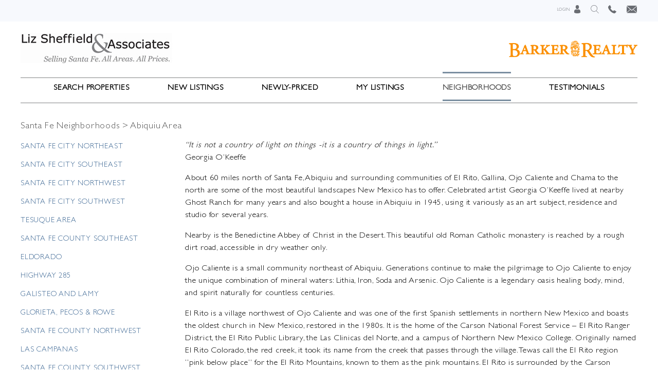

--- FILE ---
content_type: text/html; charset=UTF-8
request_url: https://lizsheffield.com/neighborhoods/abiquiu-area/?sortby=Beds&sortdir=ASC
body_size: 12620
content:
<!DOCTYPE html PUBLIC "-//W3C//DTD XHTML 1.0 Transitional//EN" "http://www.w3.org/TR/xhtml1/DTD/xhtml1-transitional.dtd">
<html xmlns="http://www.w3.org/1999/xhtml" lang="en-US" mozdisallowselectionprint>

<head profile="http://gmpg.org/xfn/11">
<meta http-equiv="Content-Type" content="text/html; charset=UTF-8" />

<title>Abiquiu Area - Liz Sheffield Santa Fe Real Estate</title>

<link rel="pingback" href="https://lizsheffield.com/xmlrpc.php" />
<meta name="viewport" content="width=device-width, initial-scale=1" />

<meta name='robots' content='index, follow, max-image-preview:large, max-snippet:-1, max-video-preview:-1' />
	<style>img:is([sizes="auto" i], [sizes^="auto," i]) { contain-intrinsic-size: 3000px 1500px }</style>
	
	<!-- This site is optimized with the Yoast SEO plugin v26.7 - https://yoast.com/wordpress/plugins/seo/ -->
	<link rel="canonical" href="https://lizsheffield.com/neighborhoods/abiquiu-area/" />
	<meta property="og:locale" content="en_US" />
	<meta property="og:type" content="article" />
	<meta property="og:title" content="Abiquiu Area - Liz Sheffield Santa Fe Real Estate" />
	<meta property="og:description" content="“It is not a country of light on things -it is a country of things in light.” Georgia O’Keeffe About 60 miles north of Santa Fe, Abiquiu and surrounding communities of El Rito, Gallina, Ojo Caliente and Chama to the north are some of the most beautiful landscapes New Mexico has to offer. Celebrated artist [&hellip;]" />
	<meta property="og:url" content="https://lizsheffield.com/neighborhoods/abiquiu-area/" />
	<meta property="og:site_name" content="Liz Sheffield Santa Fe Real Estate" />
	<meta name="twitter:card" content="summary_large_image" />
	<meta name="twitter:label1" content="Est. reading time" />
	<meta name="twitter:data1" content="2 minutes" />
	<script type="application/ld+json" class="yoast-schema-graph">{"@context":"https://schema.org","@graph":[{"@type":"WebPage","@id":"https://lizsheffield.com/neighborhoods/abiquiu-area/","url":"https://lizsheffield.com/neighborhoods/abiquiu-area/","name":"Abiquiu Area - Liz Sheffield Santa Fe Real Estate","isPartOf":{"@id":"https://lizsheffield.com/#website"},"datePublished":"2014-10-27T20:00:08+00:00","breadcrumb":{"@id":"https://lizsheffield.com/neighborhoods/abiquiu-area/#breadcrumb"},"inLanguage":"en-US","potentialAction":[{"@type":"ReadAction","target":["https://lizsheffield.com/neighborhoods/abiquiu-area/"]}]},{"@type":"BreadcrumbList","@id":"https://lizsheffield.com/neighborhoods/abiquiu-area/#breadcrumb","itemListElement":[{"@type":"ListItem","position":1,"name":"Home","item":"https://lizsheffield.com/"},{"@type":"ListItem","position":2,"name":"Santa Fe Neighborhoods","item":"https://lizsheffield.com/neighborhoods/"},{"@type":"ListItem","position":3,"name":"Abiquiu Area"}]},{"@type":"WebSite","@id":"https://lizsheffield.com/#website","url":"https://lizsheffield.com/","name":"Liz Sheffield Santa Fe Real Estate","description":"Selling Santa Fe... All Areas, All Prices","potentialAction":[{"@type":"SearchAction","target":{"@type":"EntryPoint","urlTemplate":"https://lizsheffield.com/?s={search_term_string}"},"query-input":{"@type":"PropertyValueSpecification","valueRequired":true,"valueName":"search_term_string"}}],"inLanguage":"en-US"}]}</script>
	<!-- / Yoast SEO plugin. -->


<link rel='stylesheet' id='wp-block-library-css' href='https://lizsheffield.com/wp-includes/css/dist/block-library/style.min.css?ver=6.8.3' type='text/css' media='all' />
<style id='classic-theme-styles-inline-css' type='text/css'>
/*! This file is auto-generated */
.wp-block-button__link{color:#fff;background-color:#32373c;border-radius:9999px;box-shadow:none;text-decoration:none;padding:calc(.667em + 2px) calc(1.333em + 2px);font-size:1.125em}.wp-block-file__button{background:#32373c;color:#fff;text-decoration:none}
</style>
<style id='wprl-readmore-block-style-inline-css' type='text/css'>
.wp-block-wprl-readmore-block{background:var(--expandable-bg);font-size:1.125rem;letter-spacing:1.5px;margin-bottom:var(--expandable-bottom-margin);padding:var(--expandable-top-bottom-padding) 0}.wp-block-wprl-readmore-block .inner{margin:0 auto;max-width:var(--max-content-width);padding-left:var(--expandable-side-padding);padding-right:var(--expandable-side-padding);transition:height 1s linear}.wp-block-wprl-readmore-block.no-read-more .inner{height:auto}.wp-block-wprl-readmore-block h1,.wp-block-wprl-readmore-block h2,.wp-block-wprl-readmore-block h3,.wp-block-wprl-readmore-block h4,.wp-block-wprl-readmore-block h5,.wp-block-wprl-readmore-block h6{color:var(--expandable-header-color);margin-top:0}.wp-block-wprl-readmore-block .read-more{padding-bottom:16px;position:relative;text-align:center;top:16px;z-index:100}.wp-block-wprl-readmore-block .wp-block-image{margin-bottom:1rem}.wp-block-wprl-readmore-block .inner .more-info{overflow:hidden}.wp-block-wprl-readmore-block .inner .more-info p:last-child{margin:0}.wp-block-wprl-readmore-block .inner .more-info .slide-down{margin-top:-10000%;transition:margin-top .2s ease-in-out}.wp-block-wprl-readmore-block .inner button.show-more-toggler{align-items:center;background:transparent;border:none;color:#000;cursor:pointer;display:flex;gap:8px;justify-content:flex-start;padding:10px 0 0}.wp-block-wprl-readmore-block .inner button.show-more-toggler span:last-of-type{display:none}.wp-block-wprl-readmore-block .inner button.show-more-toggler svg{fill:#444;display:inline-block;height:1rem!important;transform:rotate(0);transition-duration:.2s;vertical-align:text-bottom;width:1rem!important}.wp-block-wprl-readmore-block .inner button.show-more-toggler.active svg{transform:rotate(-180deg)}.wp-block-wprl-readmore-block .inner button.show-more-toggler.active span:first-of-type{display:none}.wp-block-wprl-readmore-block .inner button.show-more-toggler.active span:last-of-type{display:inline-block}.wp-block-wprl-readmore-block .inner button.show-more-toggler.active~.more-info .slide-down{margin-top:16px}

</style>
<style id='global-styles-inline-css' type='text/css'>
:root{--wp--preset--aspect-ratio--square: 1;--wp--preset--aspect-ratio--4-3: 4/3;--wp--preset--aspect-ratio--3-4: 3/4;--wp--preset--aspect-ratio--3-2: 3/2;--wp--preset--aspect-ratio--2-3: 2/3;--wp--preset--aspect-ratio--16-9: 16/9;--wp--preset--aspect-ratio--9-16: 9/16;--wp--preset--color--black: #000000;--wp--preset--color--cyan-bluish-gray: #abb8c3;--wp--preset--color--white: #ffffff;--wp--preset--color--pale-pink: #f78da7;--wp--preset--color--vivid-red: #cf2e2e;--wp--preset--color--luminous-vivid-orange: #ff6900;--wp--preset--color--luminous-vivid-amber: #fcb900;--wp--preset--color--light-green-cyan: #7bdcb5;--wp--preset--color--vivid-green-cyan: #00d084;--wp--preset--color--pale-cyan-blue: #8ed1fc;--wp--preset--color--vivid-cyan-blue: #0693e3;--wp--preset--color--vivid-purple: #9b51e0;--wp--preset--gradient--vivid-cyan-blue-to-vivid-purple: linear-gradient(135deg,rgba(6,147,227,1) 0%,rgb(155,81,224) 100%);--wp--preset--gradient--light-green-cyan-to-vivid-green-cyan: linear-gradient(135deg,rgb(122,220,180) 0%,rgb(0,208,130) 100%);--wp--preset--gradient--luminous-vivid-amber-to-luminous-vivid-orange: linear-gradient(135deg,rgba(252,185,0,1) 0%,rgba(255,105,0,1) 100%);--wp--preset--gradient--luminous-vivid-orange-to-vivid-red: linear-gradient(135deg,rgba(255,105,0,1) 0%,rgb(207,46,46) 100%);--wp--preset--gradient--very-light-gray-to-cyan-bluish-gray: linear-gradient(135deg,rgb(238,238,238) 0%,rgb(169,184,195) 100%);--wp--preset--gradient--cool-to-warm-spectrum: linear-gradient(135deg,rgb(74,234,220) 0%,rgb(151,120,209) 20%,rgb(207,42,186) 40%,rgb(238,44,130) 60%,rgb(251,105,98) 80%,rgb(254,248,76) 100%);--wp--preset--gradient--blush-light-purple: linear-gradient(135deg,rgb(255,206,236) 0%,rgb(152,150,240) 100%);--wp--preset--gradient--blush-bordeaux: linear-gradient(135deg,rgb(254,205,165) 0%,rgb(254,45,45) 50%,rgb(107,0,62) 100%);--wp--preset--gradient--luminous-dusk: linear-gradient(135deg,rgb(255,203,112) 0%,rgb(199,81,192) 50%,rgb(65,88,208) 100%);--wp--preset--gradient--pale-ocean: linear-gradient(135deg,rgb(255,245,203) 0%,rgb(182,227,212) 50%,rgb(51,167,181) 100%);--wp--preset--gradient--electric-grass: linear-gradient(135deg,rgb(202,248,128) 0%,rgb(113,206,126) 100%);--wp--preset--gradient--midnight: linear-gradient(135deg,rgb(2,3,129) 0%,rgb(40,116,252) 100%);--wp--preset--font-size--small: 13px;--wp--preset--font-size--medium: 20px;--wp--preset--font-size--large: 36px;--wp--preset--font-size--x-large: 42px;--wp--preset--spacing--20: 0.44rem;--wp--preset--spacing--30: 0.67rem;--wp--preset--spacing--40: 1rem;--wp--preset--spacing--50: 1.5rem;--wp--preset--spacing--60: 2.25rem;--wp--preset--spacing--70: 3.38rem;--wp--preset--spacing--80: 5.06rem;--wp--preset--shadow--natural: 6px 6px 9px rgba(0, 0, 0, 0.2);--wp--preset--shadow--deep: 12px 12px 50px rgba(0, 0, 0, 0.4);--wp--preset--shadow--sharp: 6px 6px 0px rgba(0, 0, 0, 0.2);--wp--preset--shadow--outlined: 6px 6px 0px -3px rgba(255, 255, 255, 1), 6px 6px rgba(0, 0, 0, 1);--wp--preset--shadow--crisp: 6px 6px 0px rgba(0, 0, 0, 1);}:where(.is-layout-flex){gap: 0.5em;}:where(.is-layout-grid){gap: 0.5em;}body .is-layout-flex{display: flex;}.is-layout-flex{flex-wrap: wrap;align-items: center;}.is-layout-flex > :is(*, div){margin: 0;}body .is-layout-grid{display: grid;}.is-layout-grid > :is(*, div){margin: 0;}:where(.wp-block-columns.is-layout-flex){gap: 2em;}:where(.wp-block-columns.is-layout-grid){gap: 2em;}:where(.wp-block-post-template.is-layout-flex){gap: 1.25em;}:where(.wp-block-post-template.is-layout-grid){gap: 1.25em;}.has-black-color{color: var(--wp--preset--color--black) !important;}.has-cyan-bluish-gray-color{color: var(--wp--preset--color--cyan-bluish-gray) !important;}.has-white-color{color: var(--wp--preset--color--white) !important;}.has-pale-pink-color{color: var(--wp--preset--color--pale-pink) !important;}.has-vivid-red-color{color: var(--wp--preset--color--vivid-red) !important;}.has-luminous-vivid-orange-color{color: var(--wp--preset--color--luminous-vivid-orange) !important;}.has-luminous-vivid-amber-color{color: var(--wp--preset--color--luminous-vivid-amber) !important;}.has-light-green-cyan-color{color: var(--wp--preset--color--light-green-cyan) !important;}.has-vivid-green-cyan-color{color: var(--wp--preset--color--vivid-green-cyan) !important;}.has-pale-cyan-blue-color{color: var(--wp--preset--color--pale-cyan-blue) !important;}.has-vivid-cyan-blue-color{color: var(--wp--preset--color--vivid-cyan-blue) !important;}.has-vivid-purple-color{color: var(--wp--preset--color--vivid-purple) !important;}.has-black-background-color{background-color: var(--wp--preset--color--black) !important;}.has-cyan-bluish-gray-background-color{background-color: var(--wp--preset--color--cyan-bluish-gray) !important;}.has-white-background-color{background-color: var(--wp--preset--color--white) !important;}.has-pale-pink-background-color{background-color: var(--wp--preset--color--pale-pink) !important;}.has-vivid-red-background-color{background-color: var(--wp--preset--color--vivid-red) !important;}.has-luminous-vivid-orange-background-color{background-color: var(--wp--preset--color--luminous-vivid-orange) !important;}.has-luminous-vivid-amber-background-color{background-color: var(--wp--preset--color--luminous-vivid-amber) !important;}.has-light-green-cyan-background-color{background-color: var(--wp--preset--color--light-green-cyan) !important;}.has-vivid-green-cyan-background-color{background-color: var(--wp--preset--color--vivid-green-cyan) !important;}.has-pale-cyan-blue-background-color{background-color: var(--wp--preset--color--pale-cyan-blue) !important;}.has-vivid-cyan-blue-background-color{background-color: var(--wp--preset--color--vivid-cyan-blue) !important;}.has-vivid-purple-background-color{background-color: var(--wp--preset--color--vivid-purple) !important;}.has-black-border-color{border-color: var(--wp--preset--color--black) !important;}.has-cyan-bluish-gray-border-color{border-color: var(--wp--preset--color--cyan-bluish-gray) !important;}.has-white-border-color{border-color: var(--wp--preset--color--white) !important;}.has-pale-pink-border-color{border-color: var(--wp--preset--color--pale-pink) !important;}.has-vivid-red-border-color{border-color: var(--wp--preset--color--vivid-red) !important;}.has-luminous-vivid-orange-border-color{border-color: var(--wp--preset--color--luminous-vivid-orange) !important;}.has-luminous-vivid-amber-border-color{border-color: var(--wp--preset--color--luminous-vivid-amber) !important;}.has-light-green-cyan-border-color{border-color: var(--wp--preset--color--light-green-cyan) !important;}.has-vivid-green-cyan-border-color{border-color: var(--wp--preset--color--vivid-green-cyan) !important;}.has-pale-cyan-blue-border-color{border-color: var(--wp--preset--color--pale-cyan-blue) !important;}.has-vivid-cyan-blue-border-color{border-color: var(--wp--preset--color--vivid-cyan-blue) !important;}.has-vivid-purple-border-color{border-color: var(--wp--preset--color--vivid-purple) !important;}.has-vivid-cyan-blue-to-vivid-purple-gradient-background{background: var(--wp--preset--gradient--vivid-cyan-blue-to-vivid-purple) !important;}.has-light-green-cyan-to-vivid-green-cyan-gradient-background{background: var(--wp--preset--gradient--light-green-cyan-to-vivid-green-cyan) !important;}.has-luminous-vivid-amber-to-luminous-vivid-orange-gradient-background{background: var(--wp--preset--gradient--luminous-vivid-amber-to-luminous-vivid-orange) !important;}.has-luminous-vivid-orange-to-vivid-red-gradient-background{background: var(--wp--preset--gradient--luminous-vivid-orange-to-vivid-red) !important;}.has-very-light-gray-to-cyan-bluish-gray-gradient-background{background: var(--wp--preset--gradient--very-light-gray-to-cyan-bluish-gray) !important;}.has-cool-to-warm-spectrum-gradient-background{background: var(--wp--preset--gradient--cool-to-warm-spectrum) !important;}.has-blush-light-purple-gradient-background{background: var(--wp--preset--gradient--blush-light-purple) !important;}.has-blush-bordeaux-gradient-background{background: var(--wp--preset--gradient--blush-bordeaux) !important;}.has-luminous-dusk-gradient-background{background: var(--wp--preset--gradient--luminous-dusk) !important;}.has-pale-ocean-gradient-background{background: var(--wp--preset--gradient--pale-ocean) !important;}.has-electric-grass-gradient-background{background: var(--wp--preset--gradient--electric-grass) !important;}.has-midnight-gradient-background{background: var(--wp--preset--gradient--midnight) !important;}.has-small-font-size{font-size: var(--wp--preset--font-size--small) !important;}.has-medium-font-size{font-size: var(--wp--preset--font-size--medium) !important;}.has-large-font-size{font-size: var(--wp--preset--font-size--large) !important;}.has-x-large-font-size{font-size: var(--wp--preset--font-size--x-large) !important;}
:where(.wp-block-post-template.is-layout-flex){gap: 1.25em;}:where(.wp-block-post-template.is-layout-grid){gap: 1.25em;}
:where(.wp-block-columns.is-layout-flex){gap: 2em;}:where(.wp-block-columns.is-layout-grid){gap: 2em;}
:root :where(.wp-block-pullquote){font-size: 1.5em;line-height: 1.6;}
</style>
<link rel='stylesheet' id='wprl-global-css-css' href='https://lizsheffield.com/wp-content/plugins/wprealtors/css/wprl-global.css?ver=6.28' type='text/css' media='all' />
<link rel='stylesheet' id='mainstyle-css' href='https://lizsheffield.com/wp-content/themes/liz2017/style.css?ver=3' type='text/css' media='all' />
<link rel='stylesheet' id='bootstrapcss-css' href='https://lizsheffield.com/wp-content/themes/liz2017/bootstrap/css/bootstrap.min.css?ver=1' type='text/css' media='all' />
<link rel='stylesheet' id='bootstrapselect-css' href='https://lizsheffield.com/wp-content/themes/liz2017/bootstrap/css/bootstrap-select.min.css?ver=1' type='text/css' media='all' />
<link rel='stylesheet' id='wprets-css' href='https://lizsheffield.com/wp-content/themes/liz2017/wprl/wprl.css?ver=14' type='text/css' media='all' />
<script type="text/javascript" src="https://lizsheffield.com/wp-includes/js/jquery/jquery.min.js?ver=3.7.1" id="jquery-core-js"></script>
<script type="text/javascript" src="https://lizsheffield.com/wp-includes/js/jquery/jquery-migrate.min.js?ver=3.4.1" id="jquery-migrate-js"></script>
<script type="text/javascript" src="https://lizsheffield.com/wp-content/plugins/wprealtors/js/wprl.js?ver=6.28" id="wprl_js-js"></script>
<link rel="https://api.w.org/" href="https://lizsheffield.com/wp-json/" /><link rel="alternate" title="JSON" type="application/json" href="https://lizsheffield.com/wp-json/wp/v2/pages/6762" /><link rel="EditURI" type="application/rsd+xml" title="RSD" href="https://lizsheffield.com/xmlrpc.php?rsd" />
<link rel="alternate" title="oEmbed (JSON)" type="application/json+oembed" href="https://lizsheffield.com/wp-json/oembed/1.0/embed?url=https%3A%2F%2Flizsheffield.com%2Fneighborhoods%2Fabiquiu-area%2F" />
<link rel="alternate" title="oEmbed (XML)" type="text/xml+oembed" href="https://lizsheffield.com/wp-json/oembed/1.0/embed?url=https%3A%2F%2Flizsheffield.com%2Fneighborhoods%2Fabiquiu-area%2F&#038;format=xml" />
<meta property="og:url" content="https://lizsheffield.com/neighborhoods/abiquiu-area/" />
<meta property="og:image" content="/images/post-default.jpg" />
<meta property="og:title" content="Abiquiu Area" />
<meta property="og:description" content="“It is not a country of light on things -it is a country of things in light.”  Georgia O’Keeffe  About 60 miles north of Santa Fe, Abiquiu and surrounding communities of El Rito, ..." />
<link rel="icon" href="https://lizsheffield.com/wp-content/uploads/cropped-Untitled-4-1-32x32.jpg" sizes="32x32" />
<link rel="icon" href="https://lizsheffield.com/wp-content/uploads/cropped-Untitled-4-1-192x192.jpg" sizes="192x192" />
<link rel="apple-touch-icon" href="https://lizsheffield.com/wp-content/uploads/cropped-Untitled-4-1-180x180.jpg" />
<meta name="msapplication-TileImage" content="https://lizsheffield.com/wp-content/uploads/cropped-Untitled-4-1-270x270.jpg" />

  
  <!-- Google tag (gtag.js) -->
  <script async src="https://www.googletagmanager.com/gtag/js?id=G-P9V1MR49SZ"></script>
  <script>
    window.dataLayer = window.dataLayer || [];
    function gtag(){dataLayer.push(arguments);}
    gtag('js', new Date());

    gtag('config', 'G-P9V1MR49SZ');
  </script>

<!--the code above is from omgnational a service Liz signed up for, they say it is ok to have both in the header the one below is the old original UA code from us-->

<!-- Global site tag (gtag.js) - Google Analytics -->
<script async src="https://www.googletagmanager.com/gtag/js?id=UA-138375-16"></script>
<script>
  window.dataLayer = window.dataLayer || [];
  function gtag(){dataLayer.push(arguments);}
  gtag('js', new Date());

  gtag('config', 'UA-138375-16');
</script>


</head>

<body class="wp-singular page-template page-template-page-neighborhoods page-template-page-neighborhoods-php page page-id-6762 page-child parent-pageid-6791 wp-theme-liz2017">
  
  <input type="checkbox" id="menu-trigger" class="menu-toggler hide-checkbox" />
  <label for="menu-trigger" class="menu-toggler no-desktop"><span class="io-icon-menu off"></span><span class="io-icon-menu-close on"></span></label>
  
  <div class="menu-bg"></div>
  
  
  <div id="main-nav-wrap" class="clearfix">
    <div class="layout">
      
      <ul id="main-nav" class="nav">
        <li class="first homes|land|farms-ranches">
          <a href="/homes/" class="first no-mobile">Search Properties</a>
  
          <input type="checkbox" id="sub-filter-trigger-1" class="toggler hide-checkbox" name="submenu-toggle-1" />
          <label for="sub-filter-trigger-1" class="submenu-toggler no-desktop">Search Properties<span class="io-icon-arrow-right off"></span><span class="io-icon-arrow-down on"></span></label>
  
          <div class="subnav">
            <a href="/homes/">Search Homes</a>
            <a href="/homes/map/">Search Homes by Map</a>
            <a href="/land/">Search Land</a>
            <a href="/land/map/">Search Land by Map</a>
            <a href="/farms-ranches/">Search Farms &amp; Ranches</a>
            <a href="/farms-ranches/map/">Search Farms/Ranches by Map</a>
          </div>
        </li>

        <li class="new-listings">
          <a href="/new-listings/" class="">New Listings</a>
        </li>

        <li class="newly-priced">
          <a href="/newly-priced/" class="">Newly-Priced</a>
        </li>


      
      
        <li class="my-listings">
          <a href="/my-listings/">My Listings</a>
        </li>
      
        <li class="active">
          <a href="/neighborhoods/" class="">Neighborhoods</a>
        </li>
      
        <li class="testimonials">
          <a href="/testimonials/" class="">Testimonials</a>
        </li>
      
        <li class="no-desktop"><a href="/about-liz-sheffield/">About Liz Sheffield</a></li>
        <li class="no-desktop"><a href="/about-santa-fe/">About Santa Fe</a></li>
        <li class="no-desktop"><a href="/category/news/">News</a></li>
        
      
                  <li class="no-desktop"><a href="/my-account/" title="Login" class="login-link">Account Login</a></li>
              
      </ul>
      
        <div class="contact-search">
          
                      <a href="/my-account/"><span class="txt">Login</span><span class="io-icon-user"></span></a>
                    
          <a href="#quicksearch" class="popup-with-form"><span class="io-icon-search"></span></a>
          
          <a href="tel:505-660-4299" class="io-icon-phone"></a>
          <a href="/contact-us/" class="io-icon-mail"></a>
        </div>
      
    </div>
  </div>
    
  <!-- start header -->
  <div id="header">
    <div class="layout">
      <div class="clearfix">
        <div class="alignleft">
          <a href="/"><img src="/images/logo.jpg" alt="Liz Sheffield" /></a>
        </div>
        
        <div class="alignright">
        <span class="barker-header">  <a href="/"><img src="/images/barker-logo-header.png" alt="Barker Realty" /></a></span>
        </div>

      </div>
      
      <div class="line">
      </div>
      
      <div class="line line2">
      </div>
    </div>
  </div>  
  <!-- end header -->


  <div id="content-wrap">



<div id="wrapper" class="clearfix has-sidebar">
  <div class="layout">
    
      
        
    <div id="page-wrapper" class="grid">
      
      <div class="my-header">
        <h2 class="page-title">
          <a href="https://lizsheffield.com/neighborhoods/" title="Santa Fe Neighborhoods">Santa Fe Neighborhoods</a> &gt;           Abiquiu Area        </h2>
      </div>
      
      <input type="checkbox" id="sidebar-trigger" class="hide-checkbox" />
      <label for="sidebar-trigger" class="sidebar-toggler no-desktop"><span class="io-icon-open-nav"></span><span class="io-icon-close-nav"></span><span>More in Abiquiu Area</span></label>
      
      <div id="sidebar-c" class="hide-sidebar col-25">
        <div class="sidebar">
          <ul class="page-nav"><li class="page_item page-item-6976 page_item_has_children"><a href="https://lizsheffield.com/neighborhoods/santa-fe-city-northeast/">Santa Fe City Northeast</a>
<ul class='children'>
	<li class="page_item page-item-6384"><a href="https://lizsheffield.com/neighborhoods/santa-fe-city-northeast/new-listings/">New Listings</a></li>
	<li class="page_item page-item-6385"><a href="https://lizsheffield.com/neighborhoods/santa-fe-city-northeast/newly-priced/">Newly-Priced</a></li>
	<li class="page_item page-item-6985"><a href="https://lizsheffield.com/neighborhoods/santa-fe-city-northeast/santa-fe-city-northeast-listings/">Homes</a></li>
	<li class="page_item page-item-6357"><a href="https://lizsheffield.com/neighborhoods/santa-fe-city-northeast/500k-and-less/">$500K and less</a></li>
	<li class="page_item page-item-6358"><a href="https://lizsheffield.com/neighborhoods/santa-fe-city-northeast/500k-750k/">$500K &#8211; $750K</a></li>
	<li class="page_item page-item-6359"><a href="https://lizsheffield.com/neighborhoods/santa-fe-city-northeast/750k-1m/">$750K &#8211; $1M</a></li>
	<li class="page_item page-item-6360"><a href="https://lizsheffield.com/neighborhoods/santa-fe-city-northeast/1m/">$1M +</a></li>
	<li class="page_item page-item-6317"><a href="https://lizsheffield.com/neighborhoods/santa-fe-city-northeast/the-summit/">Santa Fe Summit</a></li>
	<li class="page_item page-item-12772"><a href="https://lizsheffield.com/neighborhoods/santa-fe-city-northeast/circle-drive-compound/">Circle Drive &#038; Compound</a></li>
	<li class="page_item page-item-6319"><a href="https://lizsheffield.com/neighborhoods/santa-fe-city-northeast/sierra-del-norte/">Sierra del Norte</a></li>
	<li class="page_item page-item-6321"><a href="https://lizsheffield.com/neighborhoods/santa-fe-city-northeast/estancia-primera/">Estancia Primera</a></li>
	<li class="page_item page-item-6353"><a href="https://lizsheffield.com/neighborhoods/santa-fe-city-northeast/hyde-park-estates/">Hyde Park Estates</a></li>
	<li class="page_item page-item-6354"><a href="https://lizsheffield.com/neighborhoods/santa-fe-city-northeast/cerros-colorados/">Cerros Colorados</a></li>
	<li class="page_item page-item-7007"><a href="https://lizsheffield.com/neighborhoods/santa-fe-city-northeast/land-for-sale-in-santa-fe-city-northeast/">Land</a></li>
</ul>
</li>
<li class="page_item page-item-6978 page_item_has_children"><a href="https://lizsheffield.com/neighborhoods/santa-fe-city-southeast/">Santa Fe City Southeast</a>
<ul class='children'>
	<li class="page_item page-item-6396"><a href="https://lizsheffield.com/neighborhoods/santa-fe-city-southeast/new-listings/">New Listings</a></li>
	<li class="page_item page-item-6397"><a href="https://lizsheffield.com/neighborhoods/santa-fe-city-southeast/newly-priced/">Newly-Priced</a></li>
	<li class="page_item page-item-6987"><a href="https://lizsheffield.com/neighborhoods/santa-fe-city-southeast/santa-fe-city-southeast-listings/">Homes</a></li>
	<li class="page_item page-item-6403"><a href="https://lizsheffield.com/neighborhoods/santa-fe-city-southeast/350k-and-less/">$350K and less</a></li>
	<li class="page_item page-item-6404"><a href="https://lizsheffield.com/neighborhoods/santa-fe-city-southeast/350k-500k/">$350K &#8211; $500K</a></li>
	<li class="page_item page-item-6405"><a href="https://lizsheffield.com/neighborhoods/santa-fe-city-southeast/500k-750k/">$500K &#8211; $750K</a></li>
	<li class="page_item page-item-6406"><a href="https://lizsheffield.com/neighborhoods/santa-fe-city-southeast/750k-1m/">$750K &#8211; $1M</a></li>
	<li class="page_item page-item-6407"><a href="https://lizsheffield.com/neighborhoods/santa-fe-city-southeast/1m/">$1M +</a></li>
	<li class="page_item page-item-6414"><a href="https://lizsheffield.com/neighborhoods/santa-fe-city-southeast/historic-eastside/">Historic Eastside</a></li>
	<li class="page_item page-item-6415"><a href="https://lizsheffield.com/neighborhoods/santa-fe-city-southeast/canyon-road/">Canyon Road</a></li>
	<li class="page_item page-item-6416"><a href="https://lizsheffield.com/neighborhoods/santa-fe-city-southeast/museum-hill/">Museum Hill</a></li>
	<li class="page_item page-item-6417"><a href="https://lizsheffield.com/neighborhoods/santa-fe-city-southeast/south-capitol/">South Capitol</a></li>
	<li class="page_item page-item-6418"><a href="https://lizsheffield.com/neighborhoods/santa-fe-city-southeast/guadalupe-historic-railyard/">Guadalupe Historic &#038; Railyard</a></li>
	<li class="page_item page-item-6419"><a href="https://lizsheffield.com/neighborhoods/santa-fe-city-southeast/sol-y-lomas/">Sol y Lomas</a></li>
	<li class="page_item page-item-6420"><a href="https://lizsheffield.com/neighborhoods/santa-fe-city-southeast/quail-run/">Quail Run</a></li>
	<li class="page_item page-item-12777"><a href="https://lizsheffield.com/neighborhoods/santa-fe-city-southeast/wilderness-gate/">Wilderness Gate</a></li>
	<li class="page_item page-item-7010"><a href="https://lizsheffield.com/neighborhoods/santa-fe-city-southeast/land-for-sale-in-santa-fe-city-southeast/">Land</a></li>
</ul>
</li>
<li class="page_item page-item-80 page_item_has_children"><a href="https://lizsheffield.com/neighborhoods/santa-fe-city-northwest/">Santa Fe City Northwest</a>
<ul class='children'>
	<li class="page_item page-item-6457"><a href="https://lizsheffield.com/neighborhoods/santa-fe-city-northwest/new-listings/">New Listings</a></li>
	<li class="page_item page-item-6458"><a href="https://lizsheffield.com/neighborhoods/santa-fe-city-northwest/newly-priced/">Newly-Priced</a></li>
	<li class="page_item page-item-6986"><a href="https://lizsheffield.com/neighborhoods/santa-fe-city-northwest/santa-fe-city-northwest-listings/">Homes</a></li>
	<li class="page_item page-item-6459"><a href="https://lizsheffield.com/neighborhoods/santa-fe-city-northwest/200k-and-less/">$200K and less</a></li>
	<li class="page_item page-item-6460"><a href="https://lizsheffield.com/neighborhoods/santa-fe-city-northwest/200k-300k/">$200K &#8211; $300K</a></li>
	<li class="page_item page-item-6461"><a href="https://lizsheffield.com/neighborhoods/santa-fe-city-northwest/300k-500k/">$300K &#8211; $500K</a></li>
	<li class="page_item page-item-6465"><a href="https://lizsheffield.com/neighborhoods/santa-fe-city-northwest/500k/">$500K +</a></li>
	<li class="page_item page-item-12768"><a href="https://lizsheffield.com/neighborhoods/santa-fe-city-northwest/casas-de-san-juan/">Casas de San Juan</a></li>
	<li class="page_item page-item-6473"><a href="https://lizsheffield.com/neighborhoods/santa-fe-city-northwest/casa-solana/">Casa Solana</a></li>
	<li class="page_item page-item-6474"><a href="https://lizsheffield.com/neighborhoods/santa-fe-city-northwest/santa-fe-estates/">Santa Fe Estates</a></li>
	<li class="page_item page-item-6472"><a href="https://lizsheffield.com/neighborhoods/santa-fe-city-northwest/zocolo/">Zocolo</a></li>
	<li class="page_item page-item-7006"><a href="https://lizsheffield.com/neighborhoods/santa-fe-city-northwest/land-for-sale-in-santa-fe-city-northwest/">Land</a></li>
</ul>
</li>
<li class="page_item page-item-6977 page_item_has_children"><a href="https://lizsheffield.com/neighborhoods/santa-fe-city-southwest/">Santa Fe City Southwest</a>
<ul class='children'>
	<li class="page_item page-item-6488"><a href="https://lizsheffield.com/neighborhoods/santa-fe-city-southwest/new-listings/">New Listings</a></li>
	<li class="page_item page-item-6489"><a href="https://lizsheffield.com/neighborhoods/santa-fe-city-southwest/newly-priced/">Newly-Priced</a></li>
	<li class="page_item page-item-6988"><a href="https://lizsheffield.com/neighborhoods/santa-fe-city-southwest/santa-fe-city-southwest-listings/">Homes</a></li>
	<li class="page_item page-item-6490"><a href="https://lizsheffield.com/neighborhoods/santa-fe-city-southwest/200k-and-less/">$200K and less</a></li>
	<li class="page_item page-item-6491"><a href="https://lizsheffield.com/neighborhoods/santa-fe-city-southwest/200k-300k/">$200K &#8211; $300K</a></li>
	<li class="page_item page-item-6492"><a href="https://lizsheffield.com/neighborhoods/santa-fe-city-southwest/300k-400k/">$300K &#8211; $400K</a></li>
	<li class="page_item page-item-6493"><a href="https://lizsheffield.com/neighborhoods/santa-fe-city-southwest/400k-500k/">$400K &#8211; $500K</a></li>
	<li class="page_item page-item-6495"><a href="https://lizsheffield.com/neighborhoods/santa-fe-city-southwest/500k/">$500K+</a></li>
	<li class="page_item page-item-6992"><a href="https://lizsheffield.com/neighborhoods/santa-fe-city-southwest/rancho-viejo/">Rancho Viejo</a></li>
	<li class="page_item page-item-6509"><a href="https://lizsheffield.com/neighborhoods/santa-fe-city-southwest/tierra-contenta/">Tierra Contenta</a></li>
	<li class="page_item page-item-6514"><a href="https://lizsheffield.com/neighborhoods/santa-fe-city-southwest/casa-alegre/">Casa Alegre</a></li>
	<li class="page_item page-item-6517"><a href="https://lizsheffield.com/neighborhoods/santa-fe-city-southwest/barrio-de-la-canada/">Barrio de la Canada</a></li>
	<li class="page_item page-item-6519"><a href="https://lizsheffield.com/neighborhoods/santa-fe-city-southwest/nava-ade/">Nava Ade</a></li>
	<li class="page_item page-item-7009"><a href="https://lizsheffield.com/neighborhoods/santa-fe-city-southwest/land-for-sale-in-santa-fe-city-southwest/">Land</a></li>
</ul>
</li>
<li class="page_item page-item-6975 page_item_has_children"><a href="https://lizsheffield.com/neighborhoods/tesuque/">Tesuque Area</a>
<ul class='children'>
	<li class="page_item page-item-6530"><a href="https://lizsheffield.com/neighborhoods/tesuque/new-listings/">New Listings</a></li>
	<li class="page_item page-item-6531"><a href="https://lizsheffield.com/neighborhoods/tesuque/newly-priced/">Newly-Priced</a></li>
	<li class="page_item page-item-326"><a href="https://lizsheffield.com/neighborhoods/tesuque/tesuque-listings/">Homes</a></li>
	<li class="page_item page-item-6534"><a href="https://lizsheffield.com/neighborhoods/tesuque/300k-and-less/">$300K and less</a></li>
	<li class="page_item page-item-6535"><a href="https://lizsheffield.com/neighborhoods/tesuque/300k-500k/">$300K &#8211; $500K</a></li>
	<li class="page_item page-item-6536"><a href="https://lizsheffield.com/neighborhoods/tesuque/500k-750k/">$500K &#8211; $750K</a></li>
	<li class="page_item page-item-6537"><a href="https://lizsheffield.com/neighborhoods/tesuque/750k-1m/">$750K &#8211; $1M</a></li>
	<li class="page_item page-item-6538"><a href="https://lizsheffield.com/neighborhoods/tesuque/1m-2m/">$1M &#8211; $2M</a></li>
	<li class="page_item page-item-6539"><a href="https://lizsheffield.com/neighborhoods/tesuque/2m/">$2M+</a></li>
	<li class="page_item page-item-6548"><a href="https://lizsheffield.com/neighborhoods/tesuque/tesuque-village/">Tesuque Village</a></li>
	<li class="page_item page-item-6549"><a href="https://lizsheffield.com/neighborhoods/tesuque/tesuque-hills/">Tesuque Hills</a></li>
	<li class="page_item page-item-6550"><a href="https://lizsheffield.com/neighborhoods/tesuque/los-caminitos/">Los Caminitos</a></li>
	<li class="page_item page-item-6551"><a href="https://lizsheffield.com/neighborhoods/tesuque/vista-redonda/">Vista Redonda</a></li>
	<li class="page_item page-item-6552"><a href="https://lizsheffield.com/neighborhoods/tesuque/pueblo-encantado/">Pueblo Encantado</a></li>
	<li class="page_item page-item-7012"><a href="https://lizsheffield.com/neighborhoods/tesuque/land-for-sale-in-tesuque/">Land</a></li>
</ul>
</li>
<li class="page_item page-item-6793 page_item_has_children"><a href="https://lizsheffield.com/neighborhoods/southeast-of-city-limits/">Santa Fe County Southeast</a>
<ul class='children'>
	<li class="page_item page-item-6568"><a href="https://lizsheffield.com/neighborhoods/southeast-of-city-limits/new-listings/">New Listings</a></li>
	<li class="page_item page-item-6569"><a href="https://lizsheffield.com/neighborhoods/southeast-of-city-limits/newly-priced/">Newly-Priced</a></li>
	<li class="page_item page-item-6994"><a href="https://lizsheffield.com/neighborhoods/southeast-of-city-limits/southeast-of-city-limits-listings/">Homes</a></li>
	<li class="page_item page-item-6570"><a href="https://lizsheffield.com/neighborhoods/southeast-of-city-limits/250k-and-less/">$250K and less</a></li>
	<li class="page_item page-item-6571"><a href="https://lizsheffield.com/neighborhoods/southeast-of-city-limits/250k-400k/">$250K &#8211; $400K</a></li>
	<li class="page_item page-item-6572"><a href="https://lizsheffield.com/neighborhoods/southeast-of-city-limits/400k-600k/">$400K &#8211; $600K</a></li>
	<li class="page_item page-item-6573"><a href="https://lizsheffield.com/neighborhoods/southeast-of-city-limits/600k-800k/">$600K &#8211; $800K</a></li>
	<li class="page_item page-item-6574"><a href="https://lizsheffield.com/neighborhoods/southeast-of-city-limits/800k-1m/">$800K &#8211; $1M</a></li>
	<li class="page_item page-item-6575"><a href="https://lizsheffield.com/neighborhoods/southeast-of-city-limits/1m/">$1M+</a></li>
	<li class="page_item page-item-6563"><a href="https://lizsheffield.com/neighborhoods/southeast-of-city-limits/la-barberia-overlook/">La Barberia &#038; Overlook</a></li>
	<li class="page_item page-item-6790"><a href="https://lizsheffield.com/neighborhoods/southeast-of-city-limits/old-las-vegas-hwy/">Old Las Vegas Hwy</a></li>
	<li class="page_item page-item-7011"><a href="https://lizsheffield.com/neighborhoods/southeast-of-city-limits/land-for-sale-santa-fe-county-southeast/">Land</a></li>
</ul>
</li>
<li class="page_item page-item-6980 page_item_has_children"><a href="https://lizsheffield.com/neighborhoods/eldorado/">Eldorado</a>
<ul class='children'>
	<li class="page_item page-item-6595"><a href="https://lizsheffield.com/neighborhoods/eldorado/new-listings/">New Listings</a></li>
	<li class="page_item page-item-6596"><a href="https://lizsheffield.com/neighborhoods/eldorado/newly-priced/">Newly-Priced</a></li>
	<li class="page_item page-item-6981"><a href="https://lizsheffield.com/neighborhoods/eldorado/eldorado-listings/">Homes</a></li>
	<li class="page_item page-item-6599"><a href="https://lizsheffield.com/neighborhoods/eldorado/250k-and-less/">$250K and less</a></li>
	<li class="page_item page-item-6600"><a href="https://lizsheffield.com/neighborhoods/eldorado/250k-350k/">$250K &#8211; $350K</a></li>
	<li class="page_item page-item-6601"><a href="https://lizsheffield.com/neighborhoods/eldorado/350k-450k/">$350K &#8211; $450K</a></li>
	<li class="page_item page-item-6602"><a href="https://lizsheffield.com/neighborhoods/eldorado/450k-600k/">$450K &#8211; $600K</a></li>
	<li class="page_item page-item-6603"><a href="https://lizsheffield.com/neighborhoods/eldorado/600k/">$600K+</a></li>
	<li class="page_item page-item-6609"><a href="https://lizsheffield.com/neighborhoods/eldorado/dos-griegos/">Dos Griegos</a></li>
	<li class="page_item page-item-6991"><a href="https://lizsheffield.com/neighborhoods/eldorado/eldorado-listings-land/">Land</a></li>
</ul>
</li>
<li class="page_item page-item-108 page_item_has_children"><a href="https://lizsheffield.com/neighborhoods/highway-285/">Highway 285</a>
<ul class='children'>
	<li class="page_item page-item-6616"><a href="https://lizsheffield.com/neighborhoods/highway-285/new-listings/">New Listings</a></li>
	<li class="page_item page-item-6617"><a href="https://lizsheffield.com/neighborhoods/highway-285/newly-priced/">Newly-Priced</a></li>
	<li class="page_item page-item-6983"><a href="https://lizsheffield.com/neighborhoods/highway-285/highway-285-listings/">Homes</a></li>
	<li class="page_item page-item-6620"><a href="https://lizsheffield.com/neighborhoods/highway-285/300k-and-less/">$300K and less</a></li>
	<li class="page_item page-item-6621"><a href="https://lizsheffield.com/neighborhoods/highway-285/300k-600k/">$300K &#8211; $600K</a></li>
	<li class="page_item page-item-6622"><a href="https://lizsheffield.com/neighborhoods/highway-285/600k-1m/">$600K &#8211; $1M</a></li>
	<li class="page_item page-item-6623"><a href="https://lizsheffield.com/neighborhoods/highway-285/1m/">$1M+</a></li>
	<li class="page_item page-item-6996"><a href="https://lizsheffield.com/neighborhoods/highway-285/land-for-sale-on-highway-285-santa-fe-new-mexico/">Land</a></li>
</ul>
</li>
<li class="page_item page-item-6989 page_item_has_children"><a href="https://lizsheffield.com/neighborhoods/galisteo-and-lamy/">Galisteo and Lamy</a>
<ul class='children'>
	<li class="page_item page-item-6990"><a href="https://lizsheffield.com/neighborhoods/galisteo-and-lamy/galisteo-and-lamy-listings/">Homes</a></li>
	<li class="page_item page-item-6634"><a href="https://lizsheffield.com/neighborhoods/galisteo-and-lamy/land/">Land</a></li>
</ul>
</li>
<li class="page_item page-item-4232 page_item_has_children"><a href="https://lizsheffield.com/neighborhoods/glorieta-pecos-rowe/">Glorieta, Pecos &#038; Rowe</a>
<ul class='children'>
	<li class="page_item page-item-6650"><a href="https://lizsheffield.com/neighborhoods/glorieta-pecos-rowe/new-listings/">New Listings</a></li>
	<li class="page_item page-item-6651"><a href="https://lizsheffield.com/neighborhoods/glorieta-pecos-rowe/newly-priced/">Newly-Priced</a></li>
	<li class="page_item page-item-4236"><a href="https://lizsheffield.com/neighborhoods/glorieta-pecos-rowe/homes-for-sale-in-glorieta-pecos-rowe/">Homes</a></li>
	<li class="page_item page-item-4238"><a href="https://lizsheffield.com/neighborhoods/glorieta-pecos-rowe/land-for-sale-in-glorieta-pecos-rowe/">Land</a></li>
</ul>
</li>
<li class="page_item page-item-6973 page_item_has_children"><a href="https://lizsheffield.com/neighborhoods/northwest-of-city-limits/">Santa Fe County Northwest</a>
<ul class='children'>
	<li class="page_item page-item-6662"><a href="https://lizsheffield.com/neighborhoods/northwest-of-city-limits/new-listings/">New Listings</a></li>
	<li class="page_item page-item-6663"><a href="https://lizsheffield.com/neighborhoods/northwest-of-city-limits/newly-priced-4/">Newly-Priced</a></li>
	<li class="page_item page-item-6999"><a href="https://lizsheffield.com/neighborhoods/northwest-of-city-limits/homes-for-sale-northwest-of-santa-fe/">Homes</a></li>
	<li class="page_item page-item-6673"><a href="https://lizsheffield.com/neighborhoods/northwest-of-city-limits/300k-and-less/">$300K and less</a></li>
	<li class="page_item page-item-6669"><a href="https://lizsheffield.com/neighborhoods/northwest-of-city-limits/300k-550k/">$300K &#8211; $550K</a></li>
	<li class="page_item page-item-6670"><a href="https://lizsheffield.com/neighborhoods/northwest-of-city-limits/550k-750k/">$550K &#8211; $750K</a></li>
	<li class="page_item page-item-6671"><a href="https://lizsheffield.com/neighborhoods/northwest-of-city-limits/750k-1m/">$750K &#8211; $1M</a></li>
	<li class="page_item page-item-6672"><a href="https://lizsheffield.com/neighborhoods/northwest-of-city-limits/1m/">$1M+</a></li>
	<li class="page_item page-item-6974"><a href="https://lizsheffield.com/neighborhoods/northwest-of-city-limits/monte-sereno/">Monte Sereno</a></li>
	<li class="page_item page-item-6680"><a href="https://lizsheffield.com/neighborhoods/northwest-of-city-limits/tano-road/">Tano Road</a></li>
	<li class="page_item page-item-12775"><a href="https://lizsheffield.com/neighborhoods/northwest-of-city-limits/sangre-de-cristo-estates/">Sangre de Cristo Estates</a></li>
	<li class="page_item page-item-6681"><a href="https://lizsheffield.com/neighborhoods/northwest-of-city-limits/la-tierra/">La Tierra</a></li>
	<li class="page_item page-item-6682"><a href="https://lizsheffield.com/neighborhoods/northwest-of-city-limits/aldea/">Aldea</a></li>
	<li class="page_item page-item-7000"><a href="https://lizsheffield.com/neighborhoods/northwest-of-city-limits/land-for-sale-northwest-of-santa-fe/">Land</a></li>
</ul>
</li>
<li class="page_item page-item-6792 page_item_has_children"><a href="https://lizsheffield.com/neighborhoods/las-campanas/">Las Campanas</a>
<ul class='children'>
	<li class="page_item page-item-6692"><a href="https://lizsheffield.com/neighborhoods/las-campanas/new-listings-2/">New Listings</a></li>
	<li class="page_item page-item-6693"><a href="https://lizsheffield.com/neighborhoods/las-campanas/newly-priced-2/">Newly-Priced</a></li>
	<li class="page_item page-item-6984"><a href="https://lizsheffield.com/neighborhoods/las-campanas/las-campanas-listings/">Homes</a></li>
	<li class="page_item page-item-6698"><a href="https://lizsheffield.com/neighborhoods/las-campanas/400k-600k/">$400K &#8211; $600K</a></li>
	<li class="page_item page-item-6699"><a href="https://lizsheffield.com/neighborhoods/las-campanas/600k-800k/">$600K &#8211; $800K</a></li>
	<li class="page_item page-item-6700"><a href="https://lizsheffield.com/neighborhoods/las-campanas/800k-1m/">$800K &#8211; $1M</a></li>
	<li class="page_item page-item-6701"><a href="https://lizsheffield.com/neighborhoods/las-campanas/1m-2m/">$1M &#8211; $2M</a></li>
	<li class="page_item page-item-6702"><a href="https://lizsheffield.com/neighborhoods/las-campanas/2m/">$2M+</a></li>
	<li class="page_item page-item-6998"><a href="https://lizsheffield.com/neighborhoods/las-campanas/land-for-sale-in-las-campanas/">Land</a></li>
</ul>
</li>
<li class="page_item page-item-94 page_item_has_children"><a href="https://lizsheffield.com/neighborhoods/southwest-of-city-limits/">Santa Fe County Southwest</a>
<ul class='children'>
	<li class="page_item page-item-6729"><a href="https://lizsheffield.com/neighborhoods/southwest-of-city-limits/new-listings-3/">New Listings</a></li>
	<li class="page_item page-item-6730"><a href="https://lizsheffield.com/neighborhoods/southwest-of-city-limits/newly-priced-3/">Newly-Priced</a></li>
	<li class="page_item page-item-324"><a href="https://lizsheffield.com/neighborhoods/southwest-of-city-limits/southwest-of-city-limits-listings/">Homes</a></li>
	<li class="page_item page-item-6735"><a href="https://lizsheffield.com/neighborhoods/southwest-of-city-limits/200k-and-less/">$200K and less</a></li>
	<li class="page_item page-item-6736"><a href="https://lizsheffield.com/neighborhoods/southwest-of-city-limits/200k-300k/">$200K &#8211; $300K</a></li>
	<li class="page_item page-item-6737"><a href="https://lizsheffield.com/neighborhoods/southwest-of-city-limits/300k-500k/">$300K &#8211; $500K</a></li>
	<li class="page_item page-item-6738"><a href="https://lizsheffield.com/neighborhoods/southwest-of-city-limits/500k/">$500K+</a></li>
	<li class="page_item page-item-7008"><a href="https://lizsheffield.com/neighborhoods/southwest-of-city-limits/land-for-sale-southwest-of-santa-fe/">Land</a></li>
</ul>
</li>
<li class="page_item page-item-6979 page_item_has_children"><a href="https://lizsheffield.com/neighborhoods/la-cienega-la-cieneguilla/">La Cienega Area</a>
<ul class='children'>
	<li class="page_item page-item-300"><a href="https://lizsheffield.com/neighborhoods/la-cienega-la-cieneguilla/la-cienega-listings/">Homes</a></li>
	<li class="page_item page-item-6997"><a href="https://lizsheffield.com/neighborhoods/la-cienega-la-cieneguilla/land-for-sale-in-la-cienega-la-cieneguilla-santa-fe-new-mexico/">Land</a></li>
</ul>
</li>
<li class="page_item page-item-6993 page_item_has_children"><a href="https://lizsheffield.com/neighborhoods/highway-14/">The Turquoise Trail</a>
<ul class='children'>
	<li class="page_item page-item-6982"><a href="https://lizsheffield.com/neighborhoods/highway-14/hwy-14-listings/">Homes</a></li>
	<li class="page_item page-item-6995"><a href="https://lizsheffield.com/neighborhoods/highway-14/land-for-sale-on-the-turquoise-trail-hwy-14-new-mexico/">Land</a></li>
</ul>
</li>
<li class="page_item page-item-106"><a href="https://lizsheffield.com/neighborhoods/cerrillos-madrid/">Cerrillos &#038; Madrid</a></li>
<li class="page_item page-item-6758"><a href="https://lizsheffield.com/neighborhoods/cochiti/">Cochiti</a></li>
<li class="page_item page-item-6762 current_page_item"><a href="https://lizsheffield.com/neighborhoods/abiquiu-area/" aria-current="page">Abiquiu Area</a></li>
<li class="page_item page-item-6767"><a href="https://lizsheffield.com/neighborhoods/nambe-area/">Nambe Area</a></li>
<li class="page_item page-item-6769"><a href="https://lizsheffield.com/neighborhoods/los-alamos/">Los Alamos</a></li>
<li class="page_item page-item-6771"><a href="https://lizsheffield.com/neighborhoods/taos-area/">Taos Area</a></li>
</ul>        </div>
      </div>
      
      <div id="page-c" class="col-75">
  
        <div class="page" id="post-6762">
          <div class="entry clearfix">
            <p><em>“It is not a country of light on things -it is a country of things in light.” </em><br />
Georgia O’Keeffe</p>
<p>About 60 miles north of Santa Fe, Abiquiu and surrounding communities of El Rito, Gallina, Ojo Caliente and Chama to the north are some of the most beautiful landscapes New Mexico has to offer. Celebrated artist Georgia O&#8217;Keeffe lived at nearby Ghost Ranch for many years and also bought a house in Abiquiu in 1945, using it variously as an art subject, residence and studio for several years. </p>
<p>Nearby is the Benedictine Abbey of Christ in the Desert. This beautiful old Roman Catholic monastery is reached by a rough dirt road, accessible in dry weather only. </p>
<p>Ojo Caliente is a small community northeast of Abiquiu. Generations continue to make the pilgrimage to Ojo Caliente to enjoy the unique combination of mineral waters: Lithia, Iron, Soda and Arsenic. Ojo Caliente is a legendary oasis healing body, mind, and spirit naturally for countless centuries. </p>
<p>El Rito is a village northwest of Ojo Caliente and was one of the first Spanish settlements in northern New Mexico  and boasts the oldest church in New Mexico, restored in the 1980s. It is the home of the Carson National Forest Service – El Rito Ranger District, the El Rito Public Library, the Las Clinicas del Norte, and a campus of Northern New Mexico College. Originally named El Rito Colorado, the red creek, it took its name from the creek that passes through the village. Tewas call the El Rito region &#8220;pink below place&#8221; for the El Rito Mountains, known to them as the pink mountains. El Rito is surrounded by the Carson National Forest. El Rito also has an annual Artist Studio Tour.</p>
<p>Chama Village is located in the beautiful Northern New Mexico Rocky Mountains and is the western terminus of the Cumbres and Toltec Scenic Railroad, a steam-driven, narrow gauge heritage railway which carries visitors to and from Osier, Colorado, and Antonito, Colorado, during the summer months.<span id="more-6762"></span></p>
<p>Homes &#038; Land for Sale in the Abiquiu, New Mexico Area</p>
    
    <div id="wprl-ssr">

              
                  <div id="wprl-limits" class="clearfix">
            <div class="listings-pager"><h4><em>232</em> listings found</h4><div class="listings-pager-links"><a href="https://lizsheffield.com/neighborhoods/abiquiu-area/?sortby=Beds&sortdir=ASC&spaged=1#wrapper" class="curpage">1</a><a href="https://lizsheffield.com/neighborhoods/abiquiu-area/?sortby=Beds&sortdir=ASC&spaged=2#wrapper">2</a><a href="https://lizsheffield.com/neighborhoods/abiquiu-area/?sortby=Beds&sortdir=ASC&spaged=3#wrapper">3</a><a href="https://lizsheffield.com/neighborhoods/abiquiu-area/?sortby=Beds&sortdir=ASC&spaged=4#wrapper">4</a><span>...</span><a href="https://lizsheffield.com/neighborhoods/abiquiu-area/?sortby=Beds&sortdir=ASC&spaged=10#wrapper">10</a><a href="https://lizsheffield.com/neighborhoods/abiquiu-area/?sortby=Beds&sortdir=ASC&spaged=2#wrapper" class="wprl-nextlink">&gt;</a></div></div>            
                        
                                                        <div id="sort-by">
                  <strong>Sort By: </strong>
                  <a href="?sortby=ListPrice&sortdir=ASC" class="ListPrice">Price</a>
                  <a href="?sortby=Beds&sortdir=DESC" class="Beds active">Beds<span class="io-icon-arrow-up"></span></a>
                </div>
                                                  
          </div>
                
        <div class="listings clearfix grid">
          <div class="ssr-prop col-25 " id="listing-202101249">
    <div class="img">      <a href="https://lizsheffield.com/listing/202101249/"><img decoding="async" src="/images_properties/202101249.jpg" /></a>
    </div>

    <div class="summary">
      <h1>0 South HWY 84</h1>
            <p>$200,000 - 2.93 acres</p>

      <p>41-Chama -
        Active</li>      </p>

      <div class="links">
                  <p><a href="https://lizsheffield.com/listing/202101249/">View this Listing</a></p>
                
                  <p><a href="/my-account/my-favorites?cmd=addfavorite&ListingID=202101249"><span class="io-icon-favorite-add"></span>Add to Favorites</a></p>
              </div>

    </div>


  </div>
  <div class="ssr-prop col-25 " id="listing-202102563">
    <div class="img">      <a href="https://lizsheffield.com/listing/202102563/"><img decoding="async" src="/images_properties/202102563.jpg" /></a>
    </div>

    <div class="summary">
      <h1>TBD Ticonderoga</h1>
            <p>$323,000 - 71.8 acres</p>

      <p>41-Chama -
        Active</li>      </p>

      <div class="links">
                  <p><a href="https://lizsheffield.com/listing/202102563/">View this Listing</a></p>
                
                  <p><a href="/my-account/my-favorites?cmd=addfavorite&ListingID=202102563"><span class="io-icon-favorite-add"></span>Add to Favorites</a></p>
              </div>

    </div>


  </div>
  <div class="ssr-prop col-25 " id="listing-202232230">
    <div class="img">      <a href="https://lizsheffield.com/listing/202232230/"><img decoding="async" src="/images_properties/202232230.jpg" /></a>
    </div>

    <div class="summary">
      <h1>TBD Highway 84/64</h1>

            <p>$4,605,750      
      <p>41-Chama -
        Active</li>      </p>
      
      <p>
                Acres: 2052</p>
      
        <div class="links">
                      <p><a href="https://lizsheffield.com/listing/202232230/">View this Listing</a></p>
                    
                      <p><a href="/my-account/my-favorites?cmd=addfavorite&ListingID=202232230"><span class="io-icon-favorite-add"></span>Add to Favorites</a></p>
                  </div>
    </div>

  </div>
  <div class="ssr-prop col-25 " id="listing-202233809">
    <div class="img">      <a href="https://lizsheffield.com/listing/202233809/"><img decoding="async" src="/images_properties/202233809.jpg" /></a>
    </div>

    <div class="summary">
      <h1>TBD PD 1684 A</h1>
            <p>$100,000 - 9.83 acres</p>

      <p>40-El Rito -
        Active</li>      </p>

      <div class="links">
                  <p><a href="https://lizsheffield.com/listing/202233809/">View this Listing</a></p>
                
                  <p><a href="/my-account/my-favorites?cmd=addfavorite&ListingID=202233809"><span class="io-icon-favorite-add"></span>Add to Favorites</a></p>
              </div>

    </div>


  </div>
  <div class="ssr-prop col-25 " id="listing-202334758">
    <div class="img">      <a href="https://lizsheffield.com/listing/202334758/"><img decoding="async" src="/images_properties/202334758.jpg" /></a>
    </div>

    <div class="summary">
      <h1>Lots 37,38,39 Block 45</h1>
            <p>$23,500 - 1.5 acres</p>

      <p>39-Abiquiu -
        Active</li>      </p>

      <div class="links">
                  <p><a href="https://lizsheffield.com/listing/202334758/">View this Listing</a></p>
                
                  <p><a href="/my-account/my-favorites?cmd=addfavorite&ListingID=202334758"><span class="io-icon-favorite-add"></span>Add to Favorites</a></p>
              </div>

    </div>


  </div>
  <div class="ssr-prop col-25 " id="listing-202335237">
    <div class="img">      <a href="https://lizsheffield.com/listing/202335237/"><img decoding="async" src="/images_properties/202335237.jpg" /></a>
    </div>

    <div class="summary">
      <h1>0 Blk 2, Lot 14, Brazos Estate</h1>
            <p>$26,500 - 1.24 acres</p>

      <p>41-Chama -
        Active</li>      </p>

      <div class="links">
                  <p><a href="https://lizsheffield.com/listing/202335237/">View this Listing</a></p>
                
                  <p><a href="/my-account/my-favorites?cmd=addfavorite&ListingID=202335237"><span class="io-icon-favorite-add"></span>Add to Favorites</a></p>
              </div>

    </div>


  </div>
  <div class="ssr-prop col-25 " id="listing-202336302">
    <div class="img">      <a href="https://lizsheffield.com/listing/202336302/"><img decoding="async" src="/images_properties/202336302.jpg" /></a>
    </div>

    <div class="summary">
      <h1>0 Block 2, Lot 15, Brazos Estates</h1>
            <p>$26,500 - 1.24 acres</p>

      <p>41-Chama -
        Active</li>      </p>

      <div class="links">
                  <p><a href="https://lizsheffield.com/listing/202336302/">View this Listing</a></p>
                
                  <p><a href="/my-account/my-favorites?cmd=addfavorite&ListingID=202336302"><span class="io-icon-favorite-add"></span>Add to Favorites</a></p>
              </div>

    </div>


  </div>
  <div class="ssr-prop col-25 " id="listing-202338982">
    <div class="img">      <a href="https://lizsheffield.com/listing/202338982/"><img decoding="async" src="/images_properties/202338982.jpg" /></a>
    </div>

    <div class="summary">
      <h1>TBD Brazos Lodge Estates</h1>
            <p>$50,000 - 0.97 acres</p>

      <p>41-Chama -
        Active</li>      </p>

      <div class="links">
                  <p><a href="https://lizsheffield.com/listing/202338982/">View this Listing</a></p>
                
                  <p><a href="/my-account/my-favorites?cmd=addfavorite&ListingID=202338982"><span class="io-icon-favorite-add"></span>Add to Favorites</a></p>
              </div>

    </div>


  </div>
  <div class="ssr-prop col-25 " id="listing-202340356">
    <div class="img">      <a href="https://lizsheffield.com/listing/202340356/"><img decoding="async" src="/images_properties/202340356.jpg" /></a>
    </div>

    <div class="summary">
      <h1>TBD Log Ridge Trail</h1>
            <p>$233,550 - 15.57 acres</p>

      <p>41-Chama -
        Active</li>      </p>

      <div class="links">
                  <p><a href="https://lizsheffield.com/listing/202340356/">View this Listing</a></p>
                
                  <p><a href="/my-account/my-favorites?cmd=addfavorite&ListingID=202340356"><span class="io-icon-favorite-add"></span>Add to Favorites</a></p>
              </div>

    </div>


  </div>
  <div class="ssr-prop col-25 " id="listing-202340403">
    <div class="img">      <a href="https://lizsheffield.com/listing/202340403/"><img decoding="async" src="/images_properties/202340403.jpg" /></a>
    </div>

    <div class="summary">
      <h1>TBD Eagles 2A</h1>
            <p>$90,000 - 6 acres</p>

      <p>41-Chama -
        Active</li>      </p>

      <div class="links">
                  <p><a href="https://lizsheffield.com/listing/202340403/">View this Listing</a></p>
                
                  <p><a href="/my-account/my-favorites?cmd=addfavorite&ListingID=202340403"><span class="io-icon-favorite-add"></span>Add to Favorites</a></p>
              </div>

    </div>


  </div>
  <div class="ssr-prop col-25 " id="listing-202342182">
    <div class="img">      <a href="https://lizsheffield.com/listing/202342182/"><img decoding="async" src="/images_properties/202342182.jpg" /></a>
    </div>

    <div class="summary">
      <h1>TBD DUANE Street</h1>
            <p>$29,000 - 3.02 acres</p>

      <p>39-Abiquiu -
        Active</li>      </p>

      <div class="links">
                  <p><a href="https://lizsheffield.com/listing/202342182/">View this Listing</a></p>
                
                  <p><a href="/my-account/my-favorites?cmd=addfavorite&ListingID=202342182"><span class="io-icon-favorite-add"></span>Add to Favorites</a></p>
              </div>

    </div>


  </div>
  <div class="ssr-prop col-25  price-reduced" id="listing-202400144">
    <div class="img"><span class="img-status price-reduced"></span>      <a href="https://lizsheffield.com/listing/202400144/"><img decoding="async" src="/images_properties/202400144.jpg" /></a>
    </div>

    <div class="summary">
      <h1>0 TBD US Hwy 285</h1>
            <p>$140,000 - 8.07 acres</p>

      <p>43-Ojo Caliente -
        Active</li>      </p>

      <div class="links">
                  <p><a href="https://lizsheffield.com/listing/202400144/">View this Listing</a></p>
                
                  <p><a href="/my-account/my-favorites?cmd=addfavorite&ListingID=202400144"><span class="io-icon-favorite-add"></span>Add to Favorites</a></p>
              </div>

    </div>


  </div>
  <div class="ssr-prop col-25 " id="listing-202400490">
    <div class="img">      <a href="https://lizsheffield.com/listing/202400490/"><img decoding="async" src="/images_properties/202400490.jpg" /></a>
    </div>

    <div class="summary">
      <h1>R-19S R-19N Serenity</h1>
            <p>$35,000 - 0.89 acres</p>

      <p>41-Chama -
        Active</li>      </p>

      <div class="links">
                  <p><a href="https://lizsheffield.com/listing/202400490/">View this Listing</a></p>
                
                  <p><a href="/my-account/my-favorites?cmd=addfavorite&ListingID=202400490"><span class="io-icon-favorite-add"></span>Add to Favorites</a></p>
              </div>

    </div>


  </div>
  <div class="ssr-prop col-25 " id="listing-202400493">
    <div class="img">      <a href="https://lizsheffield.com/listing/202400493/"><img decoding="async" src="/images_properties/202400493.jpg" /></a>
    </div>

    <div class="summary">
      <h1>Lot R-56 private dr</h1>
            <p>$18,000 - 1.11 acres</p>

      <p>41-Chama -
        Active</li>      </p>

      <div class="links">
                  <p><a href="https://lizsheffield.com/listing/202400493/">View this Listing</a></p>
                
                  <p><a href="/my-account/my-favorites?cmd=addfavorite&ListingID=202400493"><span class="io-icon-favorite-add"></span>Add to Favorites</a></p>
              </div>

    </div>


  </div>
  <div class="ssr-prop col-25 " id="listing-202400690">
    <div class="img">      <a href="https://lizsheffield.com/listing/202400690/"><img decoding="async" src="/images_properties/202400690.jpg" /></a>
    </div>

    <div class="summary">
      <h1>0 CR 322</h1>
            <p>$89,000 - 6.2 acres</p>

      <p>41-Chama -
        Active</li>      </p>

      <div class="links">
                  <p><a href="https://lizsheffield.com/listing/202400690/">View this Listing</a></p>
                
                  <p><a href="/my-account/my-favorites?cmd=addfavorite&ListingID=202400690"><span class="io-icon-favorite-add"></span>Add to Favorites</a></p>
              </div>

    </div>


  </div>
  <div class="ssr-prop col-25 " id="listing-202400919">
    <div class="img">      <a href="https://lizsheffield.com/listing/202400919/"><img decoding="async" src="/images_properties/202400919.jpg" /></a>
    </div>

    <div class="summary">
      <h1>Private Drive 1754 blk 2 lot 24</h1>
            <p>$28,500 - 1.07 acres</p>

      <p>41-Chama -
        Active</li>      </p>

      <div class="links">
                  <p><a href="https://lizsheffield.com/listing/202400919/">View this Listing</a></p>
                
                  <p><a href="/my-account/my-favorites?cmd=addfavorite&ListingID=202400919"><span class="io-icon-favorite-add"></span>Add to Favorites</a></p>
              </div>

    </div>


  </div>
  <div class="ssr-prop col-25 " id="listing-202401009">
    <div class="img">      <a href="https://lizsheffield.com/listing/202401009/"><img decoding="async" src="/images_properties/202401009.jpg" /></a>
    </div>

    <div class="summary">
      <h1>Lot 12 Vista de Pedernal</h1>
            <p>$95,000 - 11.21 acres</p>

      <p>39-Abiquiu -
        Active</li>      </p>

      <div class="links">
                  <p><a href="https://lizsheffield.com/listing/202401009/">View this Listing</a></p>
                
                  <p><a href="/my-account/my-favorites?cmd=addfavorite&ListingID=202401009"><span class="io-icon-favorite-add"></span>Add to Favorites</a></p>
              </div>

    </div>


  </div>
  <div class="ssr-prop col-25 " id="listing-202401244">
    <div class="img">      <a href="https://lizsheffield.com/listing/202401244/"><img decoding="async" src="/images_properties/202401244.jpg" /></a>
    </div>

    <div class="summary">
      <h1>Lot 16-B Laredowood Drive</h1>
            <p>$44,000 - 10.96 acres</p>

      <p>39-Abiquiu -
        Active</li>      </p>

      <div class="links">
                  <p><a href="https://lizsheffield.com/listing/202401244/">View this Listing</a></p>
                
                  <p><a href="/my-account/my-favorites?cmd=addfavorite&ListingID=202401244"><span class="io-icon-favorite-add"></span>Add to Favorites</a></p>
              </div>

    </div>


  </div>
  <div class="ssr-prop col-25 " id="listing-202401308">
    <div class="img">      <a href="https://lizsheffield.com/listing/202401308/"><img decoding="async" src="/images_properties/202401308.jpg" /></a>
    </div>

    <div class="summary">
      <h1>20.535 Acres CR 425</h1>
            <p>$199,000 - 20.54 acres</p>

      <p>42-Gallina -
        Active</li>      </p>

      <div class="links">
                  <p><a href="https://lizsheffield.com/listing/202401308/">View this Listing</a></p>
                
                  <p><a href="/my-account/my-favorites?cmd=addfavorite&ListingID=202401308"><span class="io-icon-favorite-add"></span>Add to Favorites</a></p>
              </div>

    </div>


  </div>
  <div class="ssr-prop col-25 " id="listing-202401508">
    <div class="img">      <a href="https://lizsheffield.com/listing/202401508/"><img decoding="async" src="/images_properties/202401508.jpg" /></a>
    </div>

    <div class="summary">
        <h1>2042 Hwy 17</h1>

            <p>$900,000</p>
      <p>41-Chama</p>
      <p>Active</p>
      
      <div class="links">
                  <p><a href="https://lizsheffield.com/listing/202401508/">View this Listing</a></p>
                
                  <p><a href="/my-account/my-favorites?cmd=addfavorite&ListingID=202401508"><span class="io-icon-favorite-add"></span>Add to Favorites</a></p>
              </div>

    </div>

  </div>
  <div class="ssr-prop col-25  price-reduced" id="listing-202401613">
    <div class="img"><span class="img-status price-reduced"></span>      <a href="https://lizsheffield.com/listing/202401613/"><img decoding="async" src="/images_properties/202401613.jpg" /></a>
    </div>

    <div class="summary">
      <h1>00 Tierra Bonita S/D</h1>
            <p>$165,000 - 38.57 acres</p>

      <p>41-Chama -
        Active</li>      </p>

      <div class="links">
                  <p><a href="https://lizsheffield.com/listing/202401613/">View this Listing</a></p>
                
                  <p><a href="/my-account/my-favorites?cmd=addfavorite&ListingID=202401613"><span class="io-icon-favorite-add"></span>Add to Favorites</a></p>
              </div>

    </div>


  </div>
  <div class="ssr-prop col-25 " id="listing-202401772">
    <div class="img">      <a href="https://lizsheffield.com/listing/202401772/"><img decoding="async" src="/images_properties/202401772.jpg" /></a>
    </div>

    <div class="summary">
      <h1>174 HARMONY</h1>
            <p>$49,000 - 0.17 acres</p>

      <p>39-Abiquiu -
        Active</li>      </p>

      <div class="links">
                  <p><a href="https://lizsheffield.com/listing/202401772/">View this Listing</a></p>
                
                  <p><a href="/my-account/my-favorites?cmd=addfavorite&ListingID=202401772"><span class="io-icon-favorite-add"></span>Add to Favorites</a></p>
              </div>

    </div>


  </div>
  <div class="ssr-prop col-25 " id="listing-202401813">
    <div class="img">      <a href="https://lizsheffield.com/listing/202401813/"><img decoding="async" src="/images_properties/202401813.jpg" /></a>
    </div>

    <div class="summary">
      <h1>TBD Buena Vista Road</h1>
            <p>$68,500 - 10 acres</p>

      <p>41-Chama -
        Active</li>      </p>

      <div class="links">
                  <p><a href="https://lizsheffield.com/listing/202401813/">View this Listing</a></p>
                
                  <p><a href="/my-account/my-favorites?cmd=addfavorite&ListingID=202401813"><span class="io-icon-favorite-add"></span>Add to Favorites</a></p>
              </div>

    </div>


  </div>
  <div class="ssr-prop col-25 " id="listing-202401901">
    <div class="img">      <a href="https://lizsheffield.com/listing/202401901/"><img decoding="async" src="/images_properties/202401901.jpg" /></a>
    </div>

    <div class="summary">
      <h1>TBD Rim Dr. Lots 68 & 69</h1>
            <p>$49,900 - 6.78 acres</p>

      <p>41-Chama -
        Active</li>      </p>

      <div class="links">
                  <p><a href="https://lizsheffield.com/listing/202401901/">View this Listing</a></p>
                
                  <p><a href="/my-account/my-favorites?cmd=addfavorite&ListingID=202401901"><span class="io-icon-favorite-add"></span>Add to Favorites</a></p>
              </div>

    </div>


  </div>
        </div>
        
                  <div id="wprl-limits2" class="clearfix">
            <div class="listings-pager"><h4><em>232</em> listings found</h4><div class="listings-pager-links"><a href="https://lizsheffield.com/neighborhoods/abiquiu-area/?sortby=Beds&sortdir=ASC&spaged=1#wrapper" class="curpage">1</a><a href="https://lizsheffield.com/neighborhoods/abiquiu-area/?sortby=Beds&sortdir=ASC&spaged=2#wrapper">2</a><a href="https://lizsheffield.com/neighborhoods/abiquiu-area/?sortby=Beds&sortdir=ASC&spaged=3#wrapper">3</a><a href="https://lizsheffield.com/neighborhoods/abiquiu-area/?sortby=Beds&sortdir=ASC&spaged=4#wrapper">4</a><span>...</span><a href="https://lizsheffield.com/neighborhoods/abiquiu-area/?sortby=Beds&sortdir=ASC&spaged=10#wrapper">10</a><a href="https://lizsheffield.com/neighborhoods/abiquiu-area/?sortby=Beds&sortdir=ASC&spaged=2#wrapper" class="wprl-nextlink">&gt;</a></div></div>          </div>
                  </div>
    
    <div id="idxdisclaimer">
      The data relating to real estate for sale in this web site comes in part from the Internet Data exchange (“IDX”) program of SFAR MLS, Inc. Real estate listings held by brokers other than Keller Williams Realty are marked with the IDX logo. All data in this web site is deemed reliable but is not guaranteed.    </div>
    
    <script type="text/javascript">
      jQuery(document).ready(function() {
        jQuery(".popup").magnificPopup({type: 'iframe'});
      });
    </script>

            
                        
          </div>
        </div>
      </div>
      
    </div>
  </div></div>


  </div>
  

  <div id="footer-1">
    <div class="layout">
      <div class="grid clearfix">
        <div class="col-50 nav mcol-100 tcol-40">
          <ul class="col-50 mcol-100">
            <li><a href="/homes-search/">Search Properties</a></li>
            <li><a href="/new-listings/">New Listings</a></li>
            <li><a href="/newly-priced/">Newly-Priced</a></li>
            <li><a href="/my-listings/">My Listings</a></li>
            <li><a href="/neighborhoods/">Neighborhoods</a></li>
          </ul>
        
          <ul class="col-50 mcol-100">
            <li><a href="/about-our-team/">Biography</a></li>
            <li><a href="/testimonials/">Testimonials</a></li>
            <li><a href="/about-santa-fe/">About Santa Fe</a></li>
            <li><a href="/category/news/">News</a></li>
            <li><a href="/contact-us/">Contact Liz</a></li>
          </ul>
        </div>
      
        <div class="col-50 info mcol-100 tcol-60">
        
          <div class="card clearfix">
            <div class="col-100 headline">
              <h1>Liz Sheffield &amp; Associates</h1>
            </div>
          
            <div class="col-50 mcol-100 contact">
              <p>(505) 660-4299</p>
              <p><a href="/contact-us/">Liz@LizSheffield.com</a></p>
            </div>
          

            <div class="col-50 mcol-100 address">
					
              <p>BARKER REALTY</p>
              <p><span>530 S. Guadalupe Street</span></p>
              <p><span>Santa Fe, NM 87501</span></p>
            </div>
          
          
            <div class="col-50 mcol-100 social">
              <a href="https://www.facebook.com/LizSellsSantaFe" class="io-icon-facebook-footer" target="_blank"></a>
              <a href="https://twitter.com/lizsellssantafe" class="io-icon-twitter-footer" target="_blank"></a>
              <a href="https://www.pinterest.com/LizSellsSantaFe/" class="io-icon-pinterest-footer" target="_blank"></a>
              <a href="http://www.linkedin.com/pub/liz-sheffield/20/863/904" class="io-icon-linkedin-footer" target="_blank"></a>
            </div>
          
            <div class="col-50 mcol-100 kwlogo">
              <span class="barker-footer"><img src="/images/footer-logo.png" alt="Barker Realty" /></span>
            </div>
          
          </div>
        
        </div>
      </div>
    </div>
  </div>
  
  <div id="footer-2">
    <div class="layout">
      <p><span class="EOH-logo">
        <img src="/images/EOH.png" width="50" height="49" alt="Eho" class="alignleft" /></span>
    
        <span class="disclaimer">All real estate advertised herein is subject to the Federal Fair Housing Act and Equal Opportunities Act. Barker Realty Co., llc. strives in to confirm as reasonably practical all advertising information herein is correct but assumes no legal responsibility for accuracy and should be verified by Purchaser. Barker Realty Co., llc. is not responsible for misinformation provided by its clients, misprints, or typographical errors. Prices herein are subject to change. Square footage amounts and lot sizes are approximates. The data relating to real estate for sale in this web site comes in part from the Internet Data exchange ("IDX") program of SFAR MLS, Inc. All data in this web site is deemed reliable but is not guaranteed.</span>
      </p>
		<br>
      <p><strong>Design By <a href="https://santafewebdesign.com" target="_blank">SantaFeWebDesign.com</strong></a>
      </p>
    </div>
  </div>
  
  <form class="quicksearch white-popup-block mfp-hide" id="quicksearch" name="quicksearch" action="/homes/" method="get" _lpchecked="1">
    <input type="hidden" name="wprl_action" value="search" />
    <input type="hidden" name="ListingStatus" value="Active|Under Contract|Pending|Right" />
    <input type="hidden" name="sortby" value="ListPrice ASC" />
    
    <fieldset>
      <input type="text" name="quicksearch" id="qs-searchbox" value="Search by MLS, Address" class="textbox" onfocus="sfClearDefault(this);" onblur="sfRestoreDefault(this)" default="Search by MLS, Address" placeholder="Search by MLS, Address" />
      <button class="io-icon-search" onclick="jQuery('.quicksearch').submit();"></button>
    </fieldset>
  </form>

  <div id="backtotop" style="display: none;"><a href="javascript:void(0);" onclick="jQuery(window).scrollTop(0);"><span class="io-icon-back-to-top"></span>Top</a></div>
  
  <script type="speculationrules">
{"prefetch":[{"source":"document","where":{"and":[{"href_matches":"\/*"},{"not":{"href_matches":["\/wp-*.php","\/wp-admin\/*","\/wp-content\/uploads\/*","\/wp-content\/*","\/wp-content\/plugins\/*","\/wp-content\/themes\/liz2017\/*","\/*\\?(.+)"]}},{"not":{"selector_matches":"a[rel~=\"nofollow\"]"}},{"not":{"selector_matches":".no-prefetch, .no-prefetch a"}}]},"eagerness":"conservative"}]}
</script>
<script type="text/javascript" src="https://lizsheffield.com/wp-content/themes/liz2017/js/myfunctions.js?ver=2" id="my-js-js"></script>

</body>
</html>


--- FILE ---
content_type: text/css; charset=utf-8
request_url: https://lizsheffield.com/wp-content/themes/liz2017/style.css?ver=3
body_size: 5914
content:
/*
Theme Name: lizsheffield.com
Theme URI: http://lizsheffield.com
Description: 2017 responsive layout for lizsheffield.com
Version: 1.0
*/

@font-face{
    font-family:"Gill Sans";
    src:url("/fonts/acd8a043-828c-4c2c-98cb-b5224f5d4cdb.eot?#iefix");
    src:url("/fonts/acd8a043-828c-4c2c-98cb-b5224f5d4cdb.eot?#iefix") format("eot"),url("/fonts/a2926047-aec5-42f4-b352-e593469518be.woff2") format("woff2"),url("/fonts/c56da29d-9c5b-4d94-900f-770cde3dd317.woff") format("woff"),url("/fonts/378182d1-8021-4674-a814-cc8f01f9a937.ttf") format("truetype"),url("/fonts/d8851d95-478d-47a9-a0b0-a8d8e4ca127a.svg#d8851d95-478d-47a9-a0b0-a8d8e4ca127a") format("svg");
}

body {
  margin: 0;
  padding: 0;
  font-family: 'Gill Sans';
  -webkit-text-size-adjust: none;
  background: #fff;
  letter-spacing: .05em;
}

/* fix the box model */
html { box-sizing: border-box; }
*, *:before, *:after { box-sizing: inherit; }
/* stop webkit from doing its own thing with submit buttons */
input { outline: 0; }
input[type=text], input[type=submit] {  -webkit-appearance: none; }
/* clear fix */
.clearfix:after { content: "."; display: block; clear: both; height: 0; visibility: hidden; }
.clearfix { display: inline-block; }
* html .clearfix { height: 1%; }
.clearfix { display: block; }
/* End hide from IE-mac */

.printer-only { display: none; }
.no-desktop { display: none; }
.no-tablet {display: none; }
.mobile-only {display: none; }
.grid { margin: 0 0 0 -1em; }
[class*="col"] { float: left; }
.grid .col-10 { width: 10%; }
.grid .col-15 { width: 15%; }
.grid .col-20 { width: 20%; }
.grid .col-25 { width: 25%; }
.grid .col-30 { width: 30%; }
.grid .col-33 { width: 33.33333%; }
.grid .col-35 { width: 35%; }
.grid .col-40 { width: 40%; }
.grid .col-50 { width: 50%; }
.grid .col-60 { width: 60%; }
.grid .col-66 { width: 66.66666%; }
.grid .col-70 { width: 70%; }
.grid .col-75 {width: 75%;}
.grid .col-80 { width: 80%; }
.grid .col-85 { width: 85%; }
.grid .col-90 { width: 90%; }
.grid .col-100 { width: 100%; }
.table { display: table !important; }
.cell { display: table-cell !important; float: none; }
.row { display: none; }
.hide-checkbox {
  position: absolute;
  left: -999em;
}

.alignleft {
  float: left;
}

.alignright {
  float: right;
}


a {
  text-decoration: none;
  color: #556f8a;

}

a:hover {
  color: #ccc;
}

a img {
  border: 0;
}

a.phone  {
  color: #fff;
}

h1, h3, h4, h5, h6 {
  margin: 0;
}

p {
  margin: 0;
}

/* Begin Images */
p img {
  padding: 0;
  max-width: 100%;
  height: auto;
}

/*  Using 'class="alignright"' on an image will (who would've
  thought?!) align the image to the right. And using 'class="centered',
  will of course center the image. This is much better than using
  align="center", being much more futureproof (and valid) */

img.centered {
  display: block;
  margin-left: auto;
  margin-right: auto;
  margin: .5em 0;
}

img.alignleft {
  display: block;
  max-width: 50%;
  height: auto !important;
  margin: 0 1em 1em 0;
}

img.alignright {
  display: block;
  max-width: 50%;
  height: auto !important;
  margin: 0 0 1em 1em;
}

.img.responsive {
  position: relative;
  width: 100%;
  padding: 0 0 100% 0;
}

.img.responsive img {
  position: absolute;
  top: 0;
  left: 0;
  width: 100%;
  height: 100%;
}

/* End Images */

.menu-bg {
  position: absolute;
  top: 0;
  left: 0;
  background: #f7f9fd;
  width: 100%;
  height: 42px;
  z-index: 1;
}

.layout {
  width: 98%;
  margin: 0 auto;
  max-width: 1200px;
  min-width: 1000px;
}

#content-wrap {
  background: #fff;
  padding: 0 0 2em 0;
}

.barker-header img {
  max-width: 250px;
}

#main-nav-wrap {
  position: relative;
  background: #fff;
}

#main-nav-wrap .layout {
  position: relative;
}

#main-nav {
  position: absolute;
  z-index: 155;
  top: 9.1em;
  left: 0;
  width: 100%;
  
  list-style: none;
  padding: 0 4em;
  margin: 0;

  z-index: 10;
  text-align: center;
  
  display: -ms-flexbox;
  display: flex;
  flex-direction: row;
  justify-content: space-between;

}

#main-nav li {
  margin: 0;
  padding: 0;
  display: block;
  position: relative;
}

#main-nav li.active:before {
  content: ' ';
  position: absolute;
  top: -6px;
  left: 0;
  height: 3px;
  background: #7a8ea0;
  width: 100%;
}

#main-nav li.active:after {
  content: ' ';
  position: absolute;
  bottom: 1px;
  left: 0;
  height: 3px;
  background: #7a8ea0;
  width: 100%;
}

#main-nav li.no-desktop {
  display: none;
}

#main-nav li a {
  color: #000;
  cursor: pointer;
  display: block;
  position: relative;
  font-size: .95em;
  text-transform: uppercase;
  font-weight: bold !important;
}

#main-nav>li>a {
  padding: 1em 0 1.3em 0;
}

#main-nav>li.active>a {
  padding: 1em 0 1.3em 0;
}

#main-nav li:hover a {
  color: #a2a1a2;
}

#main-nav li.active a {
  color: #525252;
}

#main-nav .subnav {
  padding: 0 !important;
  width: 270px;
}

#main-nav .subnav a {
  border: 0 !important;
  padding: 1em 1.5em 1.5em 1.5em;
  background-color: #7a8ea0 !important;
  color: #fff !important;
}

#main-nav .subnav a:hover {
  background: #f7f9fd !important;
  color: #556f8a !important;

 
}

.contact-search {
  position: absolute;
  top: .2em;
  right: 0;
  padding: 0;
  z-index: 77;
  text-align: right;
}

.contact-search a {
  color: #6a6d73;
  font-size: 1em;
  padding: .15em 0 .25em .75em;
  display: inline-block;
  height: 1.4em;
  line-height: 1.4em;
  margin: 0 0 0 0;
}

.contact-search a:before {
  position: relative;
}

.contact-search a.io-icon-mail {
  font-size: 1.25em;
  top: .1em;
  position: relative;
}

.contact-search a:hover {
  color: #000;
}

.contact-search span.txt {
  font-size: .5em;
  text-transform: uppercase;
  padding: 0 .85em 0 0;
  display: inline-block;
  position: relative;
  top: -.5em;

}

  
#header {
  padding: 4em 0 2em 0;
}

.home #header {
  padding: 4em 0 3em 0;
}

#header .line {
  margin: 1.5em 0 0 0;
  height: 1px;
  background: #808183;
  position: relative;
  
}

#header .line2 {
  margin: 3em 0 0 0;
}

.home #header .line2 {
  display: none;
}

.post .entry p {
   line-height: 1.5em;
   color: #000;

}

.post ul {
  list-style: none;
  padding: 0 0 0 0 !important;
  margin: 0 2em 2em 2em;
}

.post ul li {
  margin: 0 0 .5em 0;
  line-height: 1.5em;
  list-style-type: disc;
  color: #002c5a !important;
  }

.post ol {
 
  padding: 0 0 0 0 !important;
  margin:  2em;
}

.post ol li {
  margin: 0 0 .5em 0;
  line-height: 1.5em;
  color: #002c5a !important;
}


.entry .page p,
.entry .post p {
  line-height: 1.5em;
 }

#content-wrap p {
  margin: 0 0 1em 0;
  color: #000;
  font-size: 1.0em;
  line-height: 1.5em;
}

#content-wrap p:last-child {
  margin: 0;
}

#footer-1 {
  background: #f7f9fd;
  padding: 3em 0 1em 0;
}

#footer-1 .nav ul {
  list-style: none;
  margin: 0;
  padding: 0 0 0 1em;
  font-weight: bold;
}


#footer-1 .nav ul li a {
  padding: 0 0 2em 0;
  text-transform: uppercase;
  display: block;
  color: #57595e;
  font-size: 1em;
}

#footer-1 .nav ul li a:hover {
  padding: 0 0 2em 0;
  text-transform: uppercase;
  display: block;
  color: #ccc;
  font-size: 1em;
}

#footer-1 .card {
  position: relative;
  color: #57595e;
}

#footer-1 .card h1 {
  margin: 0 0 1em 0;
  text-transform: uppercase;
  font-weight: bold;
  font-size: 1.5em;
  color: #57595e;
  border-bottom: 1px solid #57595e;
  padding: 0 0 .5em 0;
}

#footer-1 .card .contact {
  margin: 0 0 1em 0;
}

#footer-1 .card .contact p {
  font-size: 1.125em;
  padding: 0 0 .8em 0;
  font-weight: bold;
}

#footer-1 .card .contact a {
  color: #57595e;
}

#footer-1 .card .address {
  margin: 0 0 1em 0;
}

#footer-1 .card .social {
  clear: both;
  font-size: 2em;
}

#footer-1 .card .social a {
  color: #cccdcf;
  padding: 0 .5em 0 0;
  display: inline-block;
  margin: 0 0 0 -.25em;
}

.barker-footer img {
  max-width: 210px !important;
}


#footer-2 {
  padding: 1.5em 0 3em 0;
}

#footer-2 .col-50 {
  padding: 0 0 0 1em;
}

#footer-2 p {
  padding: 0 0 .25em 0;
}

#footer-2 .social {
  text-align: right;
  font-size: 2em;
}

#footer-2 .social a {
  color: #fff;
  padding: 0 0 0 .25em;
}

#footer-2 .social a.io-icon-mail {
  font-size: 1.4em;
  position: relative;
  top: .15em;
}

#footer-2 .sdisclaimer {
  font-size: .8em;
}

#footer-2 .disclaimer {
  font-size: .8em;
}

#footer-2 .sdisclaimer a {
  color: #edeae6;
}

/* popup quicksearch */

#quicksearch {
  max-width: 650px;
  background: #fff;
  margin: 0 auto;
  position: relative;
  padding: 2em;
}

#quicksearch fieldset {
  display: block;
  position: relative;
  border: 0;
}

#quicksearch input[type=text] {
  border: 1px solid #002C5A;
  padding: .5em;
  width: 100%;
  font-size: 1em;
  position: relative;
  background: #f3f3f3;
}

#quicksearch input[type=text]:focus {
  background: #eee;
}

#quicksearch fieldset button {
  border: 0;
  background: transparent;
  font-size: 1.5em;
  position: absolute;
  top: .5em;
  right: .5em;
  cursor: pointer;
}
/* end popup quicksearch */


.sidebar {
  float: left;
  width: 100%;
  font-size: 1em;
  line-height: 1.7em;
}

.sidebar ul {
  background: #f6f3ec;
}

.sidebar h1 {
  text-align: left;
  font-size: 1.25em;
  margin: 0 0 0.6em 0;
  color: #002c5a;
  font-weight: normal;
  text-transform: uppercase;
}

.sidebar h1 a {
  color: #002c5a;
}

.sidebar .section {
  margin: 0 0 1em 0em;
  background: #fff;
  padding: 1em;
}

.sidebar p {
  margin: 0 0 .3em 0;
  font-size: .9em;
  color: #8b8d8d;
}

.sidebar p a {
  color: #3b6693;
  text-transform: uppercase;
  font-weight: normal;
  font-size: 0.9em !important;
}

.sidebar p a:hover {
  color: #8b8d8d;
}

.sidebar p a:before {
  position: relative;
  content: ' ';
  float: left;
  width: 3px;
  height: 3px;
  background: #2c6c7a;
  margin: .6em .4em 0 0;
}

.sidebar h2 {
  font-size: 1em;
  width: 100%;
  overflow: hidden;
  font-size: 1.0em;
  position: relative;
  margin: 0 0 .3em 0;
  font-size: 1.1em !important;
  text-transform: capitalize;
  color: #2c6c7a;
  font-weight: normal;
}

.sidebar h2:after {
  content: " ";
  width: 100%;
  height: 1px;
  position: absolute;
  top: 45%;
  background: #8b8d8d;
  margin-left: 15px;
}

.sidebar h2 a {
  color: #8A8074;
}

.sidebar form {
  position: relative;
  padding: 0;
  width: 100% !important;
  margin: 0;
}

.sidebar form input {
  display: block;
  border: 1px solid #8b8d8d;
  padding: .5em;
  width: 100%;
  font-size: .8em;
  height: 35px;
  color: #2c6c7a;
}

.sidebar form .col-40 {
  padding-left: .4em;
}

.sidebar input[type=text] {
  width: 100%;
}

.sidebar input[type=submit] {
  width: 100%;
  padding: 0.5em;
  cursor: pointer;
  background: #3b6693;
  color: #fff;
  text-transform: uppercase;
}

.sidebar input[type=submit]:hover {
  background: #555;
}


/* sidebar general functionality */
.sidebar ul {
  list-style: none;
  padding: 0em !important;
  margin: 0;
  background: #fff;
  /* border: 1px solid #525252; */
}

.sidebar ul li {
  margin: 0 0 .5em 0;
}

.sidebar ul li li {
  margin: 0;
}

/* subnav lists*/
.sidebar ul ul {
  display: none;
  margin: 0;
  padding: 0 0 0 1em !important;
}

/* unhide subs when parent or ancestor is "on" */
.sidebar ul li.current_page_parent.page_item_has_children ul,
.sidebar ul li.current_page_ancestor ul,
.sidebar ul li.current_page_item ul {
  display: block;
}


/* COLORS AND STYLING FOR SUB NAVS */

/* general sidebar nav link style */
.sidebar ul li a {
}

/* level 1 */
.sidebar ul li a {
  color: #3b6693;
  text-transform: uppercase;
  font-weight: normal;
  font-size: 0.9em !important;

}

.sidebar ul li a:hover {
  color: #a5a1a1;
}

/* level 1 curr page */
.sidebar ul li.current_page_item > a,
.sidebar ul li.current_page_parent > a {
  color: #556f8a  !important;
}

/* level 2 */
.sidebar ul li li a {
  color: #525252;
  text-transform: none;
  font-weight: normal;
}

.sidebar ul li li a:hover {
  color: #a5a1a1;
}

/* level 2 curr page */
.sidebar ul li li.current_page_item > a,
.sidebar ul li li.current_page_parent > a {
  color: #556f8a !important;
  font-weight: bold;
}

/* level 3 */
.sidebar ul li li li a {
  color: #a5a1a1 !important;
}

.sidebar ul li li li a:hover {
  color: #556f8a  !important;
}

/* level 3 curr page */
.sidebar ul li li li.current_page_item > a {
  color:  #525252 !important;
   font-weight: bold;
}

/* other sidebar content */
.sidebar .col-25 {
  width: 100%;
}

.sidebar-listings {
  margin: 2em 0 1em 0;
}
.sidebar-listings .listings {
  margin: 0 0 0 -10px;
}
.sidebar-listings .ssr-prop {
  margin: 0;
  padding: 0 0 0 10px;
}

.sidebar-listings .ssr-prop .img {
  position: relative;
  width: 100%;
  padding-bottom: 63.4%;
  overflow: hidden;
}

.sidebar-listings img {
  position: absolute;
  width: 100%;

}

.sidebar-listings .ssr-prop h4 {
  color: #002c5a;
}

.sidebar-listings .ssr-prop h4,
.sidebar-listings .ssr-prop p {
  margin: 0;
  text-align: center;
  color: #8A8074;
}

#backtotop {
  position: fixed;
  right: 0;
  bottom: 0;
  background: rgba(0, 0, 0, .4);
  text-transform: uppercase;
}

#backtotop a {
  color: #fff;
  display: block;
  padding: .5em .5em .25em .5em;
}

#backtotop .io-icon-back-to-top:before {
  display: block;
  text-align: center;
  font-size: 1.5em;
  padding-bottom: .2em;
}


/* index */

.slideshow-container {
  margin: 0 0 2.5em 0;
  padding: 0;
}

.featured-wrapper {
  position: relative;
  width: 100%;
  padding: 0;
  height: 70vh;
  margin: 0 0 0 0;
  overflow: hidden;
  background-color: #fff;
  z-index: 1;
}

.featured-wrapper .grid {
  margin: 0;
}

.idx_featuredprop {
  position: absolute;
  top: 0;
  left: 0;
  width: 100%;
  height: 100%;
}

.featured-wrapper .img {
  position: absolute;
  top: 0;
  left: 0;
  width: 100%;
  height: 100%;
  background-repeat: no-repeat !important;
  background-size: cover !important;
  background-position: center !important;
  display: block;
}

#featured-description {
  z-index: 20;
  padding: 1em 1em;
  background: rgb(255,255,255);
  background: rgba(255,255,255,.79);

  position: absolute;
  bottom: 2em;
  left: 6em;
  width: 300px;
}

#featured-description .desc {
  color: #fff;
  padding: 0;
}

.featured-wrapper .desc p {
  margin: 0 0 .25em 0 !important;
  color: #030303 !important;
  text-transform: uppercase;
  font-weight: bold;
}

.featured-wrapper .desc .txt {
  margin: 1em 0 0 0 !important;
}

.featured-wrapper .desc a {
  display: none;
}


.featured-wrapper .desc a:hover {
  background: #fff;
}

.featured-wrapper #featured-nav {
  display: none;
}

.featured-wrapper .nextprev a {
  position: absolute;
  top: 44%;
  z-index: 55;
  font-size: 2.5em;
  color: #f0f0f0;
  opacity: .78;
}

.featured-wrapper #featured-next a {
  right: 0;
}

.featured-wrapper #featured-prev a {
  left: .25em;
}

#welcome {
  background: #f7f9fd;
  padding: 0;
  margin: 0 0 2em 0;
  text-align: center;
  color: #525252;
}

#welcome .layout {
  padding: 2em 14em;
}

#welcome h1 {
  font-weight: bold;
  font-size: 1.5em;
  margin: 0 0 .75em 0;
  text-transform: uppercase;
}

#welcome h3 {
  font-weight: normal;
  font-size: 1.13em;
  margin: 0 0 .5em 0;
  text-transform: uppercase;
}

#welcome p {
  line-height: 1.5em;
}



#new-newpriced {
  text-align: center;
  margin: 0 0 2em 0;
}

#new-newpriced .grid {
  margin: 0 0 0 -1em;
}

#new-newpriced .col-50 {
  padding: 0 0 0 1em;
}

#new-newpriced h3 {
  padding: 0 0 1em 0;
  font-size: 1.375em;
  
}

#new-newpriced h3 a {
  color: #002c5a;
  text-transform: uppercase;
  text-align: center;
  display: block;
}

#new-newpriced .img {
  padding: 0 0 66.64% 0;
}

#new-newpriced .ssr-prop .img {
  margin: 0 0 1em 0;
}

#new-newpriced .ssr-prop p {
  padding: .5em 0;
  
}

#new-newpriced .ssr-prop a {
  color: #525252;
}

#new-newpriced .ssr-prop .oldprice {
  text-decoration: line-through;
  padding: 0 .5em 0 0;
}

.misc.section .block {
  padding: 0 0 0 1em;
}

.misc.section .block h3 {
  text-transform: uppercase;
  text-align: center;
  font-weight: bold;
  margin: 0 0 1em 0;
}

.misc.section .block h3 a {
  color: #525252;
}

.misc.section .img {
  padding: 0 0 75% 0;
}

.misc.section .ssr-prop {
  position: relative;
}

.misc.section .summary {
  position: absolute;
  bottom: 0;
  left: 0;
  width: 100%;
  z-index: 5;
  background: rgba(255,255,255,.8);
  padding: .5em .5em .5em 2em;
  display: none;
}

.misc.section .ssr-prop:hover .summary {
  display: block;
}

.misc.section .summary p,
.misc.section .summary a {
  color: #000 !important;
}

/*  end index */



/* general page stuff */

#wrapper {
  padding: 0;
}

#wrapper .sidebar {
  padding: 0 0 0 1em;
}

#wrapper.has-sidebar #page-c {
  padding: 0 0 0 2em;
}

#page-wrapper .my-header {
  margin: 0 0 1em 0;
}

.has-sidebar #page-wrapper .my-header {
  padding: 0 0 0 1em;
}

h2.page-title {
  margin: 0;
  font-weight: normal;
  color: #525252;
  font-size: 1.1em;
}

.search h2.page-title {
  padding: .3em 0 0 0;
}

#page-wrapper .my-header a {
  color: #525252;
}

/* end general page stuff */



/* category pages */

.blog-ssr .post h3{
  color: #569294;
  font-size: 1.1em;
  font-weight: bold;

}

.blog-ssr .post h3 a:hover {
  color: #555;
}

.blog-ssr .post {
  margin: 0 0 2em -1em;
  
}

.blog-ssr .post .img {
  position: relative;
  width: 100%;
  padding: 0 0 75% 0;
  border: 1px #002c5a solid;
}

.blog-ssr .post .img img {
  position: absolute;
  top: 0;
  left: 0;
  width: 100%;
  height: 100%;
}

.blog-ssr .post .entry {
  padding: 0 0 0 1em;
  font-size: 0.95em;
  line-height: 1.5em;
  color: #002c5a;
}

.blog-ssr .post .entry h3 {
  margin: -.3em 0 .25em 0;
  
}

.blog-ssr .post .entry a.morelink {
  display: block;
  margin: .25em 0 0 0;
}

.blog-ssr #post-nav {
  margin: 0 0 1em 0;
}

/* end category pages */




/* single post view */

.blog-post .entry {
  color: #887c6d;
}

.blog-post .my-header {
  padding: 0 !important;
  margin: 0 0 .75em 0;
}

.blog-post .my-header h2 {
  color: #3b6693;
  font-size: 1.2em;
}

.blog-post .entry p {
  margin: 0 0 1em 0;
}

.post .wp-caption {

}

.post .wp-caption.alignleft {
  margin: 0 1em 0 0;
}

.post .wp-caption.alignright {
  margin: 0 0 0 1em;
}

.post .wp-caption img {
  width: 100%;
  padding: .5em;
}

.post .wp-caption .wp-caption-text {
  padding: .5em .5em;
  text-align: center;
  background: #F6F3EC;
  margin: 0 .5em 1em .5em !important;
}

.blog-post .social {
  margin: 1em 0 0 0;
  padding: 0;
  list-style: none;
}

.blog-post  .social li {
  float: left;
}

.blog-post  .social li a {
  color: #3b6693;
  font-size: 2em;
  padding: 0 .5em 0 0;
  display: block;
}

.blog-post  .social li span.io-icon-share {
  color: #000;
  font-size: 2em;
  padding: 0 .5em 0 0;
}

/* end single post view */


/* about page */

.our-team h3 {
  font-weight: 300;
  margin: 0 0 1em 0;
  font-size: 1.1em;
}

.our-team .team-member {
  border-bottom: 5px solid #f7f9fd;
  margin: 0 0 2em 0;
}
/* end about page */



/* contact us */

.contact-us .col-25 {
  padding: 0 0 0 1em;
}

.contact-us .col-75 {
  padding: 0 0 0 1em;
}

/* end contact us */


/* open houses */

.page-id-12643 .my-header {
  display: none;
}

.page-id-12643 .entry h2 {
  margin: 0 0 .5em 0;
  font-size: 1.4em;
}

/* end open houses */

/* desktop screens */
@media all and ( min-width: 769px ) {
  #main-nav .subnav {

    position:absolute;

    left:-999em;

    font-weight:normal;
    text-align:left;
    padding: .5em 0 1.5em 0;
    display: block;
    background-color: #fff;
    
    z-index: 5555;
  }

  /* make dropdown show up */
  #main-nav li:hover .subnav {
    left: auto;
  }

  /* this rule helps with debugging */
  #main-nav li:nth-child(0) .subnav {
    left: auto;
  }
}
/* end large screens */


/* tablet landscape and less  */
@media only screen and (min-width : 320px) and (max-width : 1023px) {
  .no-mobile, .no-tablet {
    display: none;
  }
}
/* end tablet landscape and less  */


/* tablet portrait and smaller */
@media only screen and (min-width : 320px) and (max-width : 768px) {
  .no-desktop {
    display: block !important;
  }
  
  .no-tablet {
    display: none !important;
  }
  
  .tcol-none {
    display: none;
  }
  
  .tcol-40 { width: 40% !important; }
  .tcol-50 { width: 50% !important; }
  .tcol-60 { width: 60% !important; }
  
  .layout {
    min-width: auto;
    min-width: unset;
    width: 100%;
    padding: 0 .5em;
  }

  #content-wrap {
    padding: 1em 0;
  }
  
  .menu-bg {
    position: fixed;
    top: 0;
    left: 0;
    width: 100%;
    height: 42px;
    z-index: 20;
  }
  
  .admin-bar .menu-bg {
    top: 46px;
  }
  
  #header {
    padding: 4em 0 .5em 0 !important;
  }
  
  #header .logos {
    padding: 0 0 0 2em;
  }
  
  #header .line2 {
    margin: 3em 0 0 0;
    display: none;
  }
  
  #main-nav-header {
    position: relative;
    z-index: 2;
  }
  
  
  #main-nav li.active:before {
    display: none;
  }

  #main-nav li.active:after {
    display: none;
  }
  
  #main-nav>li.active>a {
    padding: .5em;
  }
  
  .contact-search {
    position: fixed;
    top: 0;
    right: 0;
    width: 100% !important;
    padding: 0 .5em 0 0;
  }
  
  .admin-bar .contact-search {
    top: 46px;
  }
  
  .contact-search a {
    font-size: 1.25em;
  }

  .contact-search a.io-icon-mail {
    font-size: 1.65em;
  }

  .contact-search span.txt {
    display: none;
  }
  
  .contact-search .qsearch-toggler {
    font-size: 1.5em;
  }
  
  .contact-search .quicksearch-container {
    padding: .5em;
    position: fixed;
    top: 2.6em;
    background: #002C5A;
  }
  
  .contact-search .quicksearch-container button {
    top: .6em;
    right: .4em;
  }
  
  .menu-toggler {
    background: #f7f9fd;
    color: #6a6d73;
    padding: .5em .5em .6em .5em;
    position: fixed;

    z-index: 555;
    height: 40px;
    cursor: pointer !important;
  }
  
  .menu-toggler .io-icon-menu {
    font-size: 1.5em;
  }
  
  .menu-toggler .io-icon-menu-close {
    display: none;
    font-size: 1.5em;
  }
  
  #menu-trigger:checked ~ #main-nav-wrap #main-nav,
  #menu-trigger:checked + label + .menu-bg + #main-nav-wrap #main-nav {
    display: block !important;
  }
  
  #menu-trigger:checked ~ label .io-icon-menu,
  #menu-trigger:checked + label .io-icon-menu {
    display: none;
  }
  
  #menu-trigger:checked ~ label .io-icon-menu-close,
  #menu-trigger:checked + label .io-icon-menu-close {
    display: block;
  }

  #main-nav-wrap .layout {
    width: 100%;
  }
  
  #main-nav {
    display: none;
    position: fixed;
    right: auto;
    left: 0;
    top: 42px;
    width: 270px;
    background: #fff;
    background: rgba(255, 255, 255, .97);
    
    height: 100%;
    overflow: scroll;
    
    text-align: left;
    z-index: 25;
    margin: 0;
    padding: 0 .5em;
  }
  
  .admin-bar #main-nav {
    top: 88px;
  }
  
  #main-nav li {
    padding: 0;
    display: block;
  }

  #main-nav li a {
    color: #000;
    padding: 0;
    border-bottom: 0;
    cursor: pointer;
    display: block;
    top: 0;
    position: relative;
  }
  
  
  #main-nav a.no-mobile {
    display: none;
  }

  #main-nav > li {
    border-bottom: 1px solid #e3e3e3;
  }
  
  /* stop the normal menu colors/borders */
  #main-nav li a {
    border-bottom: 0 !important;
    color: #525252 !important;
    padding: .5em;
  }
 
  /* make the submenus work */
  #main-nav .subnav {
    display: none;
    background: #f7f9fd !important;
  }
  
  #main-nav .subnav a {
    padding: .5em 1em;
    background: transparent !important;
    color: #555 !important;
  }
  
  #main-nav .submenu-toggler {
    padding: .5em;
    color: #525252;
    position: relative;
    z-index: 555555;
    cursor: pointer;
    text-transform: uppercase;
    font-size: 1em;
    font-weight: bold;
  }
  
  #main-nav .submenu-toggler .io-icon-arrow-right {
    float: right;
    margin: .2em -.2em 0 0;
  }
  
  #main-nav .submenu-toggler .io-icon-arrow-down {
    display: none;
    float: right;
    margin: .2em 0 0 0;
  }
  
  #main-nav .toggler:checked + label .io-icon-arrow-down,
  #main-nav .toggler:checked ~ label .io-icon-arrow-down {
    display: block;
  }
  
  #main-nav .toggler:checked + label .io-icon-arrow-right,
  #main-nav .toggler:checked ~ label .io-icon-arrow-right {
    display: none;
  }
  
  #main-nav .toggler:checked + .subnav,
  #main-nav .toggler:checked ~ .subnav {
    position: relative !important;
    border: 0 !important;
    display: block !important;
    left: 0;
    width: 100%;
  }
  
  #main-nav .subnav .col-50 {
    width: 100%;
  }
  
  #main-nav>li:last-child .subnav {
    margin: 0 0 4em 0;
  }
  
  #wrapper #page-c {
    padding: 0 0 0 1em !important;
    width: 100%;
  }
  
  #wrapper.members #page-c {
    width: 70%;
    padding: 0 !important;
  }
  
  .sidebar-toggler {
    background: #556f8a;
    color: #fff;
    padding: .5em;
    display: block;
    cursor: pointer;
    text-transform: uppercase;
    margin: 0 0 1em 1em;
    position: relative;
    z-index: 4;
    line-height: 1.5em;
    clear: both;
  }
  
  .members .sidebar-toggler {
    margin: 0 0 .5em 0;
  }
  
  .members #sidebar-c .sidebar {
    border: 0 !important;
  }
  
  .sidebar-toggler span.io-icon-close-nav {
    display: none;
  }

  .sidebar-toggler span:before {
    font-size: 1.4em;
    position: relative;
    float:right;
    padding: .1em 0 0 0;
  }

  .hide-sidebar {
    display: none;
  }

  #sidebar-trigger:checked ~ .sidebar-toggler,
  #sidebar-trigger:checked + .sidebar-toggler {
    margin-bottom: 0;
  }
  
  #sidebar-trigger:checked ~ .sidebar-toggler span.io-icon-close-nav,
  #sidebar-trigger:checked + .sidebar-toggler span.io-icon-close-nav {
    display: inline;
  }

  #sidebar-trigger:checked ~ .sidebar-toggler span.io-icon-open-nav,
  #sidebar-trigger:checked + .sidebar-toggler span.io-icon-open-nav {
    display: none;
  }

  #sidebar-trigger:checked ~ .hide-sidebar,
  #sidebar-trigger:checked + label + .hide-sidebar {
    display: block;
  }

  #sidebar-trigger:checked ~ #sidebar-c h1,
  #sidebar-trigger:checked + label + #sidebar-c h1 {
    display: none;
  }
  
  #sidebar-trigger:checked ~ #sidebar-c,
  #sidebar-trigger:checked + label + #sidebar-c {
    margin: 0 0 1em 0;
    width: 100%;
    display: block !important;
  }

  #sidebar-trigger:checked ~ #sidebar-c .sidebar,
  #sidebar-trigger:checked + label + #sidebar-c .sidebar {
    margin: 0;
    position: relative;
    border: 0;
  }
  
  .sidebar ul {
    background: #eee;
    padding: .5em !important;
  }
  
  .sidebar .section {
    background: #eee;
    padding: .5em !important;
    margin: 0;
    width: 100%;
  }
  
  
  #footer-1 .nav ul:first-child {
    display: none;
  }
  
  #footer-1 .nav ul:last-child {
    width: 100%;
  }
  
  #footer-wrap .nav ul li a {
    padding: 0 0 1.1em 0;
  }
  
  #footer-1 .card .col-60 {
    width: 70%;
    z-index: 5;
    position: relative;
    font-size: .9em;
  }
  
  .blog-ssr #page-c .post {
    padding: 0 0 0 1em;
  }
  
  .search h2.page-title {
    padding: 0;
  }
  
  .search .my-header {
    margin: 0 0 .25em 0 !important;
  }
  
  #award br {
    display: none;
  }
  
  #award a {
    display: block;
  }
  
  #footer-1 .card .kwlogo img {
    max-width: 100%;
  }
  
  #welcome .layout {
    padding: 2em 1em;
  }
  
  
}
/* end tablet portrait and smaller */
 

/* mobile in portrait ----------- */
@media only screen and (min-width : 320px) and (max-width : 479px) {
  
  .mobile-only {
    display: block;
  }
  
  .no-mobile {
    display: none !important;
  }
  
  .mcol-100 {
    width: 100% !important;
    padding: 0 0 1em 1em !important;
  }
  
  #header .alignright {
    display: none;
  }
  
  #header .alignleft img {
    max-width: 100%;
  }
  
  #main-nav li.no-desktop {
    display: block;
  }
  
  .logos {
    width: 100% !important;
    padding: 0 0 0 1.5em !important;
  }

  .logos img {
    width: 100%;
    height: auto;
  }
  
  #content-wrap {
    padding: .5em 0;
  }
  
  .slide-wrap {

  }
  
  #featured-description {
    padding: .5em;
    bottom: .5em;
    left: .5em;
    width: 95%;
  }

  #featured-description .desc {


  }

  .featured-wrapper .desc p {
    margin: 0 !important;
  }

  .featured-wrapper .desc .txt {
    display: none;
  }
  
  .featured-wrapper .nextprev a {
    top: 5%;
    font-size: 1.5em;
  }
  
 
  #wrapper.members .section {
    margin: 0 0 2em 0 !important;
  }
  
  #featured-luxury h2 {
    text-align: center;
    width: 70%;
    margin: 0 auto 1em auto;
  }
  #featured-luxury h2:after {
    display: none;
  }
  
  #my-land .col-50 {
    width: 100%;
  }
  
  #footer-1 {
    display: none;
  }
  
  #footer-2 {
    padding: .5em;
  }
  
  #footer-2 .info {
    width: 100%;
  }
  
  #footer-2 .social {
    width: 100%;
    text-align: left;
    padding: 0 0 0 .5em;
  }
  
  #footer-2 .social a {
    padding: 0 .2em 0 0;
  }
  
  
  .blog-ssr .img-c {
    width: 100%;
    margin: 0 0 1em 0;
  }
  
  .blog-ssr .entry {
    padding: 0 !important;
    width: 100%;
  }
  
  .post .wp-caption {
    width: 100% !important;
    margin: 0 0 1em 0 !important;
    float: none !important;
  }
  
  .post .wp-caption .size-full {
    padding: 0;
  }
  .post .wp-caption .wp-caption-text {
    margin: 0 !important;;
  }
  .post .wp-caption img {
    width: 100%;
    height: auto;
    margin: 0 !important;
  }
  
  #wrapper.members #page-c {
    width: 100%;
  }
  
  #wrapper #sidebar-c {
    display: none;
  }
  
  .misc.section .mcol-100 {
    padding: 0 0 2em 1em !important;
  }
  
  #award {
    font-size: 1em;
  }
  
}
/* end mobile in portrait */


--- FILE ---
content_type: text/css; charset=utf-8
request_url: https://lizsheffield.com/wp-content/themes/liz2017/wprl/wprl.css?ver=14
body_size: 11353
content:
.lbl-link {
  display: none;
}

.chart {
  margin: 0 0 2em 0;
  width: 100%;
  overflow: scroll;
}

.chart h4 {
  margin: 0 0 1em 0;
}


/* wprl pdp css */

#wprl-pdp {
  position: relative;
  z-index: 1;
}

#wprl-pdp .layout {
  width: 100%;
  min-width: 100%;
}

#wprl-pdp #wprl-header {
  background: #525252;
  width: 100%;
  z-index: 100;
  padding: 1em 1em;
  
}

#wprl-pdp #wprl-header #address-price {
  position: relative;
}

#wprl-pdp #wprl-header h1 {
  font-size: 1.15em;
  color: #fff;
  font-weight: normal;
}

#wprl-pdp #wprl-header h1 span {
  padding: 0 0 0 2em;
}

#wprl-pdp #wprl-header h1 .oldprice {
  text-decoration: line-through;
}

#wprl-pdp #wprl-header #maplink {
  position: relative;
  top: -.1em;
}

#wprl-pdp #wprl-header #maplink a {
  color: #3b6693;
  text-transform: uppercase;
  font-size: .8em;
  position: relative;
  padding: 0 0 0 2.5em;
}

#wprl-pdp #wprl-header #maplink span {
  padding: 0;
}


#wprl-pdp #wprl-header #maplink .io-icon-map-view {
  font-size: 2em;
  position: absolute;
  left: 0;
  top: -.2em;
}


#wprl-pdp #wprl-header #listing-nav {
  position: absolute;
  right: 0;
  top: 0;
}

#wprl-pdp #wprl-header #listing-nav a {
  color: #fff;
  text-transform: uppercase;
}

#wprl-pdp #wprl-header #listing-nav .next-listing {
  float: right;
  padding: 0em 0 0 .5em;
  font-size: 1.15em;
  top: -.06em;
  position: relative;
}

#wprl-pdp #wprl-header #listing-nav .prev-listing {
  float: left;
  padding: 0em .5em 0 0;
  font-size: 1.15em;
  top: -.06em;
  position: relative;
}

#wprl-pdp #media {
  position: relative;
  background: #000;
  max-width: 100%;
  margin: 0 auto 2em auto;
  
}

#wprl-pdp #slides #bigimg #video-container {
  width: 100%;
  height: 100%;
  position: absolute;
  top: 0px;
  left: 0;
  overflow: hidden;
  margin: 0;
}

#wprl-pdp #slides #bigimg #video-container iframe {
  position: absolute;
  top: 0;
  left: 0;
  width: 100%;
}

#wprl-pdp #slides {
  position: relative;
}

#wprl-pdp #media #bigimg {
  position: relative;
  padding: 0 0 50% 0;
  overflow: hidden;
}

#wprl-pdp #media #bigimg .imgwrap {
  position: absolute;
  top: 0;
  left: 0;
  width: 100%;
  height: 100%;
  text-align: center;
  background: #000;
}

#wprl-pdp #media #bigimg img {
  position: absolute;
  top: -20%;
  left: 0;
  width: 100%;
}

#wprl-pdp #media #bigimg .vertical img {
  height: 100%;
  width: auto;
  top: 0;
  position: relative !important;
}

#wprl-pdp #media-nav {
  background: #556f8a;
  width: 100%;
  z-index: 100;
  padding: .6em 1em;
}

#wprl-pdp #media-nav a {
  color: #fff;
  font-size: .9em;
}

#wprl-pdp #media-nav .layout div {
  float: left;
  padding: 0 2em 0 0;
  color: #fff;
}

#wprl-pdp #media-nav a {
  line-height: 1.5em;
}

#wprl-pdp #media-nav a span {

}

#wprl-pdp #media-nav a span:before {
  font-size: 2em;
  float: left;
  margin-top: -3px;
  padding: 0 .3em 0 0;
}

#wprl-pdp #media-nav #next-prev {
  color: #fff;
  cursor: pointer;
}

#wprl-pdp #media-nav #next-prev span:before {
  float: left;
  padding: 0 .25em 0 0;
  font-size: 1.75em;
  margin-top: -3px;
}

#wprl-pdp .tools {
  background: #556f8a;
}

#wprl-pdp .tools ul {
  margin: 0;
  padding: .3em 0;
  list-style: none;
}

#wprl-pdp .tools ul li {
  display: block;
  float: left;
  border-left: 1px solid #fff;
  padding: .75em 1em .75em 1em;
  text-transform: uppercase;
}

#wprl-pdp .tools ul li:first-child {
  border: 0;
}

#wprl-pdp .tools ul li a {
  color: #fff;
  display: block;
}

#wprl-pdp .tools ul li a span {
  padding: 0;
  float: left;
  font-size: .875em;
  line-height: 1.4em;
}

#wprl-pdp .tools ul li a span:before {
  display: block;
  font-size: 1.75em;
  float: left;
  padding: 0 .5em 0 0;
  margin-top: -3px;
}

#wprl-pdp #wprl-pdp-body {
  color: #8b8d8d;
  line-height: 2em;
}

#wprl-pdp #wprl-pdp-body a {
  color: #002C5A;
}

#wprl-pdp #wprl-pdp-body a {
  color: #556f8a;
}

#wprl-pdp #wprl-pdp-body .grid {
  margin: 0 0 0 -2em;
}

#wprl-pdp #wprl-pdp-body .block {
  padding: 0 0 0 2em;
}

#wprl-pdp #wprl-pdp-body .section {
  padding: 0;
}

#wprl-pdp #wprl-pdp-body .desc-more p {
  letter-spacing: 0.05rem;
  font-size: 1.1rem;
  line-height: 2rem;
}

#wprl-pdp #wprl-pdp-body h1 {
  color: #556f8a;
  font-size: 1.625em;
  padding: 0 0 .4em 0;
  font-family: 'Gill Sans';
  font-weight: 100;
}

#wprl-pdp #wprl-pdp-body h2 {
  text-transform: uppercase;
  color: #556f8a;
  font-size: 1.15em;
  font-family: 'Gill Sans';
  margin: .8em 0 .5em 0;
  font-weight: 100;
  position: relative;
  overflow: hidden;
}

#wprl-pdp #wprl-pdp-body h2:after {
  content: " ";
  width: 100%;
  /* height: 5px; */
  position: absolute;
  top: 45%;
  border-bottom: 1px solid #8b8d8d;
  margin-left: .6em;
}

#wprl-pdp #wprl-pdp-body .broker {
  margin: 0 0 1em 0;
}

#wprl-pdp #wprl-pdp-body .block ul {
  margin: 0;
  padding-left: 0;
  list-style: none;
}

#wprl-pdp #wprl-pdp-body .oldprice {
  text-decoration: line-through;
}

#wprl-pdp #wprl-pdp-body .social {
  margin: 0 0 1em 0 !important;
}

#wprl-pdp #main-data ul {
  font-size: 1.10em;
}

#wprl-pdp .block ul li b {
  color: #556f8a;
  font-weight: 600 !important;
  text-transform: uppercase;
}

#wprl-pdp #wprl-pdp-body #broker .img {
  float: left;
  width: 40%;
  padding: .5em 0 0 0;
}

#wprl-pdp #wprl-pdp-body #broker .img img {
  width: 100%;
  height: auto;
}

#wprl-pdp #wprl-pdp-body #broker .desc {
  float: left;
  padding: .5em 0 0 1em;
  width: 60%;
}

#wprl-pdp #wprl-pdp-body #broker .desc h4 {
  text-transform: uppercase;
  color: #002C5A;
  font-size: 1.125em;
  margin: -.4em 0 .75em 0;
}

#wprl-pdp #wprl-pdp-body #broker .desc p {
  text-transform: uppercase;
  color: #556f8a;
  font-size: 1.25em;
  margin: 0 0 1em 0;
}

#wprl-pdp #wprl-pdp-body #broker .desc p span:before {
  font-size: 1.75em;
  padding: 0 .5em 0 0;
  float: left;
}

#wprl-pdp #wprl-pdp-body #broker .desc p .io-icon-mail:before {
  font-size: 1.75em;
  padding: 0 .5em 0 0;
  float: left;
}

#wprl-pdp #wprl-pdp-body #broker .desc p a {
   color: #556f8a;
  line-height: 1.6em;
}

#wprl-pdp #wprl-pdp-body #broker .desc .sothaddr {
  color: #3d4142;
  text-transform: none;
  font-size: .9em;
  line-height: 1.5em;
}

#wprl-pdp .google-map {
  width: 100%;
  position: relative;
}

#wprl-pdp .google-map img {
  width: 100%;
}

#wprl-pdp .google-map .caption-wrap {
  background: rgba(0,0,0, .7);
  position: absolute;
  top: 0;
  left: 0;
  width: 100%;
  height: 100%;
  color: #fff;
  display: flex;
  align-items: center;
  cursor: pointer;
}

#wprl-pdp .google-map .caption{
  color: #fff;
  text-align: center;
  width: 100%;
  text-transform: uppercase;
  font-size: 1.5em;
}
#wprl-pdp #wprl-pdp-body .social li {
  float: left;
}

#wprl-pdp #wprl-pdp-body .social li a {
  color: #555;
  font-size: 2em;
  padding: 0 .5em 0 0;
  display: block;
}

#wprl-pdp #wprl-pdp-body .social li span.io-icon-share {
  color: #000;
  font-size: 2em;
  padding: 0 .5em 0 0;
}

#wprl-pdp .addinfo {
  padding-right: 2rem;
  columns: 2;
  column-gap: 2rem;
}

#wprl-pdp #schools .addinfo {
  columns: 1;
}

#wprl-pdp .addinfo li {
  margin: 0 0 .5rem 0;
  break-inside: avoid;
  font-weight: 500;
  color: #000;
  font-size: 1.1rem;
}

#wprl-pdp .addinfo b {
  display: block;
  
  font-weight: 500 !important;
  color: #000;
}

#wprl-pdp #wprl-pdp-body #neighborhood h4,
#wprl-pdp #wprl-pdp-body #neighborhood h4 a {
  color: #525252;
  font-weight: 100;
  font-family: 'Gill Sans';
  font-size: 1.10em;
  margin: 0 0 .5em 0;
}

#wprl-pdp #wprl-pdp-body #neighborhood .desc {
  margin: 0 0 1em 0;
  color: #000;
}

#wprl-pdp #wprl-pdp-body #neighborhood p {
  margin: 0 0 1em 0;
}

#wprl-pdp #wprl-pdp-body .idx-listing {
  margin: 0 0 1em 0;
}


#wprl-pdp #wprl-pdp-body .idx-listing p {
  margin: 0;
}

/* end wprl pdp css */


/* wprl-ssr css */
#wprl-ssr {
	position: relative;
	margin: 0;
}

.has-sidebar #wprl-ssr .col-25 {
  width: 33.3333%
}

#wprl-ssr .grid {
  margin: 0 0 0 -.8em;
}

#wprl-ssr .ssr-prop {
	margin: 0 0 2em 0;
	padding: 0 0 0 .8em;
  background: url(/images/ssrbg-idx.png) bottom right no-repeat;
  width: 33.3333%;
}

#wprl-ssr .my_prop {
  background: url(/images/ssrbg-my.png) bottom right no-repeat;
}

#wprl-ssr .ssr-prop h1 {
	font-size: 1.0em;
	color: #555;
	margin: 0;
	overflow: hidden;
	height: 1.4em;
	font-weight: normal;
	font-family: 'Gill Sans';
}

#wprl-ssr .ssr-prop p {
	margin: 0;
	color: #887963;
	font-family: 'Gill Sans';
	font-size: 0.9em;
	height: 1.4em;
}

#wprl-ssr .ssr-prop .img {
  position: relative;
	width: 100%;
  padding: 0 0 63.4% 0;
	overflow: hidden;
  margin: 0 0 .5em 0;
}

#wprl-ssr .ssr-prop .img .noimg {
  background: #eee;
  display: block;
  height: 100%;
  line-height: 160px;
  text-align: center;
  position: absolute;
  top: 0;
  left: 0;
  width: 100%;
}

#wprl-ssr .ssr-prop .img img {
  width: 100%;
  min-height: 100%;
  position: absolute;
 
}

#wprl-ssr .img-status {
  width: 100%;
  position: absolute;
  bottom: 0;
  z-index: 3;
  padding: .2em 0;
  font-size: .9em;
  text-transform: uppercase;
  background-color: rgba(153,170,87,.7);
  color: #fff;
}

.page-id-20 .img-status,
.page-id-17 .img-status {
  display: none;
}

#wprl-ssr .img-status.new {
  background-color: rgba(153,170,87,.7);
}

#wprl-ssr .img-status.new:before {
  content: "New";
  padding: .2em 0 .2em .5em;
}

#wprl-ssr .img-status.price-increase,
#wprl-ssr .img-status.price-reduced {
  background-color: rgba(86,165,186,.7);
}

#wprl-ssr .img-status.price-increase:before,
#wprl-ssr .img-status.price-reduced:before {
  content: "Newly-Priced";
  padding: .2em 0 .2em .5em;
}

#wprl-ssr .img-status.sold {
  background-color: rgba(0,43,90,.7);
}

#wprl-ssr .img-status.sold:before {
  content: "Sold";
  padding: .2em 0 .2em .5em;
}


#wprl-ssr .img-status.pending {
  background-color: rgba(153,170,87,.7);
}

#wprl-ssr .img-status.pending:before {
  content: "Pending";
  padding: .2em 0 .2em .5em;
}

#wprl-ssr .links {
  margin-top: 5px;
  color: #002c5a;
 
}

#wprl-ssr .links p {
  height: 30px;
}

#wprl-ssr .links a {
  display: block;
  color: #556f8a;
  font-weight: normal;
  padding: 0 0 .5em 0;
  font-size: 1.0em;
}

#wprl-ssr .links a span {
  padding: 0 .5em 0 0;
}

#wprl-ssr .links a span:before {
  top: .1em;
  position: relative;
}

#wprl-ssr .links a:hover {
  color: #002c5a;
}

#wprl-ssr .links a:before {
  padding-right: 5px;
}

.oh-ssr h3 {
  padding: 0;
  margin: 0 0 1em 0;
  font-weight: normal;
  font-size: 1.25em;
  color: #002c5a;
}

.oh-ssr .date,
.oh-ssr .time {
  color: #569294;
  font-weight: bold;
}

.oh-ssr h3 a {
  color: #002c5a;
}

.oh-ssr h3 a {
  float: right;
}

#idxdisclaimer {
  font-size: .8em;
  margin: 2em 0 0 0;
  color: #887963;
}

.disclaimer {
  font-size: .5em;
}
/* Listings Pager */
#wprl-limits, #wprl-limits2 {
  margin: 0 0 15px 0;
}

.listings-pager h4 {
  width: 100%;
  position: relative;
  overflow: hidden;
  color: #555;
  text-transform: capitalize;
  font-size: 1.0em;
  margin: 0 0 5px 0;
  font-weight: normal;
  font-family: 'Gill Sans';
}

.listings-pager h4 em {
  font-style: normal;
}


.listings-pager-links {
  float: left;
  font-size: 0.9em;
  font-weight: bold;
}

.listings-pager-links a {
  display: block;
  float: left;
  padding: 3px 10px 4px 10px;
  background: #fff;
  margin: 0 1px 0 0;
  border-radius: 1px;
  color: #555;
  border: 1px solid #ccc;
}

.listings-pager-links span {
  display: block;
  float: left;
  padding: 3px 4px 3px 4px;
  /* background: #eee; */
  color: #aaa;
  margin: 0 1px 0 0;
}

.listings-pager-links a:hover {
  background: #555;
  color: #fff;
}

.listings-pager-links a.curpage {
  color: #fff;
  background: #556f8a;
}

#wprl-limits #sort-by {
  float: right;
  margin: 0;
  font-family: 'Gill Sans';
}

#wprl-limits #sort-by strong {
  float: left;
  margin: .3em .5em 0 0;
  font-size: 0.9em;
  color: #555;
  text-transform: uppercase;

  
}

#wprl-limits #sort-by a {
  display: block;
  float: left;
  padding: 5px 10px 5px 10px;
  margin: 0 3px 0 0;
  font-size: 0.9em;
  position: relative;
  text-transform: uppercase;
  border-radius: 0px;
  color: #555;
  background: #fff;
  border-radius: 1px;
  border: 1px solid #ccc;
}

#wprl-limits #sort-by a span:before {
  font-size: 1.4em;
  position: relative;
  top: 2px;
  right: -3px;
  display: block;
  float: right;
}

#wprl-limits #sort-by a:hover {
  background: #555;
  color: #fff;
  border: 1px solid #555;
}

#wprl-limits #sort-by a.active {
  color: #fff;
  background: #4e6d6b;
}

#wprl-limits .save-search {
  float: right;
  background: #569294;
  color: #fff;
  padding: 5px 10px 5px 10px;
  font-size: .9em;
  margin: 0 0 0 25px;
  text-transform: uppercase;
}

#wprl-limits .save-search:hover {
  background: #002c5a;
  color: #fff;
}

#wprl-limits2 .listings-pager {
  float: right;
}

#wprl-limits2 h4 {
  display: none;
}


/* end Listings Pager */

/* map search */

.search .my-header {
  margin: 0 0 1em 0;
  position: relative;
  padding: 0;
  padding: 0 0 .7em 0;
}

.my-header #search-type-nav {
  list-style: none;
  padding: 0;
  position: absolute;
  top: -15px;
  right: 0;
}

.my-header #search-type-nav li {
  float: left;
  margin: 0 0 0 10px;
  padding: 0 0 0 10px;
}

.my-header #search-type-nav li:first-child {
    border: 0;
}
  
.my-header #search-type-nav li a {
  display: block;
  text-decoration: none;
  color: #fff;
  text-transform: uppercase;
  font-size: 0.85em;
  background: #ccc;
  padding: .5em .5em .5em .5em;
  width: 77px;
  position: relative;
  line-height: 1.3em;
  border-radius: 1px;
  font-family: 'Gill Sans';
  border: 1px #ccc solid;
}

.my-header #search-type-nav li a:before {
  color: #fff;
  font-size: 1.4em;
  position: absolute;
  right: .3em;
  top: .3em;
}

.my-header #search-type-nav li a.io-icon-list:before {
  font-size: 1.4em;
  top: .25em;
}

.my-header #search-type-nav li a.active:before {
  color: #fff;
}

.my-header #search-type-nav li a.active {
  color: #fff;
  background: #555;
  border: 1px #555 solid;

}

.my-header #search-type-nav li a.adv-search {
  width: 210px;
  background: #fff;
  border-radius: 0px;
border: 1px #555 solid;
}

.my-header #search-type-nav li a#search-near-me {
  width: 12em;
  background: #556f8a;
}


.my-header #search-type-nav li a.adv-search,
.my-header #search-type-nav li a.adv-search:before {
    color: #555;
    
}

.my-header #search-type-nav li a.adv-search:before {
  right: .em;

}

.my-header #search-type-nav li a:hover,
.my-header #search-type-nav li a:hover:before {
  color: #fff;
  background: #ccc !important;
  
  

}


#map-search #search-form {
  margin: 0 0 1em 0;
  position: relative;
  background: #f7f9fd;
  padding: .5em .5em;
  border-radius: 0px;
  border: 1px solid #525252;
  
}

#map-search #search-form label {
    display: block;
    font-size: 1.0em;
    padding: .1em .1em .5em .1em;
    color: #555;
    font-family: 'Gill Sans';
}
#map-search .selbox {
  float: left;
  margin-right: .6em;
}

#map-search .mysubmit::-moz-focus-inner {
  border: 0;
  padding: 0;
}

#map-search .mysubmit {
  width: 45px;
  height: 45px;
  margin: .7em .2em 0 0;
  padding: 0 !important;
  border-radius: 4px;
  cursor: pointer;
  color: #555;
  float: right;
  font-size: 2.0em;
  position: relative;
  overflow: hidden;
  background: transparent;
  border: 0;
 
}

#map-search .mysubmit span:before {
  padding-left: 3px;
}

#map-search .mysubmit:hover {
  color: #555;
}

#map-search label.checkbox {
  font-weight: normal !important;
  line-height: 25px;
  margin-left: -4px;
  padding: 0 !important;
  color: #8b8d8d !important;
  font-size: 12px !important;
}

#map-search .selbox select,
#map-search .myselect {
  height: 35px;
  display:inline;*
  zoom:1;
  padding: 3px 5px;
  margin-bottom:0;
  font-size: .8em;
  line-height:20px;
  text-align:center;
  vertical-align:middle;
  cursor:pointer;
  color: #8b8d8d;
  text-shadow:0 1px 1px rgba(255, 255, 255, 0.75);
  background: #ffffff;/* Old browsers */
  border:1px solid #cccccc;*
  -webkit-border-radius:4px;
  -moz-border-radius:4px;
  border-radius: 1px;*
  margin-left:.3em;
}

.dropdown-menu>li>a{
  color: #86796a;
}

#map-search .selbox select {
  margin-bottom: 10px;
}

#map-search .myselect .filter-option {
  width: 95%;
  font-family: 'Gill Sans';
}
#map-search .myselect .caret {
    right: 5px;
}

#map-search .txtbox {
}

#map-search .txtbox {
*display:inline;
*zoom:1;padding:5px 5px;height: 35px;margin-bottom:0;font-size:12px;line-height:20px;vertical-align:middle;color: #86796a !important;text-shadow:0 1px 1px rgba(255, 255, 255, 0.75);background-color:#fff;filter:progid:DXImageTransform.Microsoft.gradient(startColorstr='#ffffffff', endColorstr='#ffe6e6e6', GradientType=0);border-color:#e6e6e6 #e6e6e6 #bfbfbf;border-color:rgba(132, 89, 107, 1.1) rgba(132, 89, 107, 1.1) rgba(132, 89, 107, 1.25);
*background-color:#e6e6e6;filter:progid:DXImageTransform.Microsoft.gradient(enabled = false);border:1px solid #cccccc;
*border:0;border-bottom-color:#b3b3b3;-webkit-border-radius:4px;-moz-border-radius:4px;border-radius: 1px;
*margin-left:.3em;-webkit-box-shadow:inset 0 1px 0 rgba(255,255,255,.2), 0 1px 2px rgba(0,0,0,.05);-moz-box-shadow:inset 0 1px 0 rgba(255,255,255,.2), 0 1px 2px rgba(0,0,0,.05);box-shadow:inset 0 1px 0 rgba(255,255,255,.2), 0 1px 2px rgba(0,0,0,.05);}

#map-search #map-body {
  margin: 0 0 15px 0;

}

#map-search #search-results {
  float: left;
  width: 25%;
  background: #f7f9fd;
  border: 1px solid #525252;
}


#map-search #search-results #results-container {
  height: 537px;
  margin: 5px 0 0 0;

}

#map-search #search-results #results {

}

#map-search #sortby {
  margin: 5px 0 2px 0;
}

#map-search #sortby .btn-group {
  margin: 0 0px 0px 5px !important;
  width: 96%;
}

#map-search #search-pager {
  height: 40px;
  line-height: 35px;
  padding: 2px 5px 0 5px;
  position: relative;
  text-align: center;
  margin: 1px 0 0 0;
  color: #556f8a;
}

#map-search #spaged-next,
#map-search #spaged-prev {
  display: block;
  cursor: pointer;
  margin-right: 5px;
  text-align: center;
  line-height: 13px;
  text-decoration: none;
  color: #556f8a !important;
  width: 30px;
  height: 30px;
  position: absolute;
  top: 5px;
  left: 6px;
}

#map-search #spaged-next span:before,
#map-search #spaged-prev span:before {
  font-size: 1.7em;
  display: block;
  position: absolute;
  top: 0;
  left: -1px;
  line-height: 28px;
}


#map-search #spaged-next:hover,
#map-search #spaged-prev:hover {
  color: #000 !important;
  filter: none;
}

#map-search #spaged-next {
  right: 0;
  left: auto;
}

#map-search #spaged-next span:before {
  left: 2px;
}

#map-search #gmap-container {
  position: relative;
  float: right;
  width: 74%;
  height: 623px;
  border: 1px solid #525252;
}

#map-search #gmap-container #viewprop .ssr-prop,
#map-search #search-results .ssr-prop {
  background: #fff;
  margin: 0 0px 5px 5px;
  width: 96%;
  color: #4e4f4f;
}

#map-search #search-results .ssr-prop:last-child {
  background: #fff;
  margin: 0 0 0 5px;
  width: 96%;
}

#map-search #search-results .ssr-prop:hover {
  background: #8b8d8d;
  color: #fff;
  cursor: pointer;
}

#map-search #search-results div.active {
  background: #b25728!important;
  color: #fff;
  cursor: pointer;
}

#map-search #gmap-container #viewprop .ssr-prop .ssr-prop-img,
#map-search #search-results .ssr-prop .ssr-prop-img {
  width: 35%;
  height: 64px;
  position: relative;
  float: left;
  font-size: 12px;
  text-align: center;
  line-height: 25px;
  color: #000 !important;
  padding: 2px;
  overflow: hidden;
}

#map-search #gmap-container #viewprop .ssr-prop .ssr-prop-img img,
#map-search #search-results .ssr-prop .ssr-prop-img img {
  width: 100%;
  height: 60px;
}


#map-search #gmap-container #viewprop .ssr-prop .ssr-desc,
#map-search #search-results .ssr-prop .ssr-desc {
  float: left;
  width: 65%;
  padding: 2px 3px 0 3px;
}

#map-search #gmap-container #viewprop .ssr-prop .ssr-desc p,
#map-search #search-results .ssr-prop .ssr-desc p {
  margin: 0;
  font-size: .7em;
}

#map-search #search-results .ssr-prop .ssr-prop-close {
  display: none;
}

#map-search #search-results .error {
  padding: 5px;
}

#map-search #gmap-container #viewprop .ssr-prop .ssr-prop-close {
  position: absolute;
  top: .5em;
  right: .5em;
  background: #b25728;
  width: 24px;
  height: 24px;
  color: #fff;
  font-weight: bold;
  text-align: center;
  text-transform: uppercase;
  line-height: 24px;
}

#map-search #gmap-container #status {
  position: absolute;
  top: 44%;
  left: 40%;
  background: #1C6392;
  padding: 7px 15px;
  color: #fff;
  z-index: 999;
}

#map-search #gmap-container #viewprop {
  position: absolute;
  width: 40%;
}

#map-search #gmap-container #viewprop .ssr-prop {
  position: relative;
  z-index: 1;
  box-shadow: 1px 1px 15px 1px #bbb;
  background: #fff url(/images/ssrbg-idx.png) bottom .5em right .5em no-repeat;
  width: 100%;
  padding: .2em .5em .5em .5em;
}

#map-search #gmap-container #viewprop .my_prop {
  background: #fff url(/images/ssrbg-my.png) bottom .5em right .5em no-repeat;
}

#map-search #gmap-container #viewprop .ssr-prop .ssr-desc {
  float: left;
  margin: 0 0 .4em 0;
  font-size: 1em;
  width: 91%;
}

#map-search #gmap-container #viewprop .ssr-prop .ssr-desc p {
  font-size: .8em;
  line-height: 1.5em;
  color: #002b5c;
  font-weight: bold;
}

#map-search #gmap-container #viewprop .ssr-prop .ssr-desc .address {
  font-size: 1em;
}

#map-search #gmap-container #viewprop .ssr-prop .more-details {
  display: block !important;
}

#map-search #gmap-container #viewprop .ssr-prop .more-details a:before {
  padding-right: .4em;
}

#map-search #gmap-container #viewprop .ssr-prop .more-details a {
  color: #fff;
  text-decoration: none;
  display: block;
  text-transform: uppercase;
  float: left;
  background: #569294;
  padding: .5em;
  margin: .5em 0 0 0;
}

#map-search #gmap-container #viewprop .ssr-prop .more-details .prop-link {
  background: #569294;
}

#map-search #gmap-container #viewprop .ssr-prop .more-details .prop-link:hover {
  background: #002b5c;
}

#map-search #gmap-container #viewprop .ssr-prop .more-details .fav-link {


}

#map-search #gmap-container #viewprop .ssr-prop .ssr-prop-img {
  position: relative;
  width: 100%;
  overflow: hidden;
  padding: 0 0 63.4% 0;
}

#map-search #gmap-container #viewprop .ssr-prop .ssr-prop-img img {
  width: 100%;
  height: auto;
}

#map-search #adv-search {
  font-size: 16px;
  margin: 0;
  clear: both;
  background: #fff;
  padding: .5em 1em;
}

#map-search #adv-search label {
  color: #556f8a;
  font-size: 1em;
}

#map-search #adv-search .listing-status label.checkbox {
  display: inline-block;
  padding: 0 1em 0 0 !important;
}

#map-search .search_row {
    padding: 0 0 .5em 0;
}

#map-search #ListingID {
    width: 145px;
}

#map-search #agentname {
    width: 154px;
}


@-moz-keyframes pulsate {
		from {
			-moz-transform: scale(.25);
			opacity: 1.0;
		}
		to {
			-moz-transform: scale(3);
			opacity: 0;
		}
	}

@-webkit-keyframes pulsate {
		from {
			-webkit-transform: scale(.5);
			opacity: 1.0;
		}
		to {
			-webkit-transform: scale(3);
			opacity: 0;
		}
	}
  
.location-beacon {
  width:15px;
	height:15px;
}

.location-beacon .front {
  display: block;
  position: absolute;
  top: 0;
  left: 0;
  width: 15px;
  height: 15px;
  background:#569294
  border-radius:51px;

  z-index: 2;
}

.location-beacon .back {
  display: block;
  position: absolute;
  top: 0; left: 0;
  z-index: 1;
  width:15px !important;
  height:15px !important;
  
  -webkit-animation: pulsate 2s ease-in-out infinite;
  -moz-animation: pulsate 2s ease-in-out infinite;
    
  border-radius:51px;

  border: 1px solid #569294;

}

/* END MAP SEARCH */


/* MEMBERS SECTION */

.members #page-wrapper {
  margin: 0;
}

.members #page-c {
  padding: 0 !important;
}

.members #sidebar-c {
  padding: 0 0 0 1em !important;
  float: right !important;
}

.members #sidebar-c .sidebar {
  color: #887963;
}

.members .page {
  color: #569294;
}

.member-sidebar .section {
  text-align: left;
  position: relative;
  padding: 0em 1em 1em 1em;
}

.member-sidebar h4 {
  font-size: 1em;
  text-transform: uppercase;
  color: #556f8a;
  padding: 0em 0em .8em 0em;
}

.member-sidebar .sidebar-membernav {
  list-style: circle;
	list-style-position: inside;
	margin: .25em 0;
  padding: 0 0 0 .1em !important;
}

.member-sidebar #sidebar-listing-tools {
  margin: 0;
}

.member-sidebar ul li a {
  color: #525252;
  font-weight: bold;
}

.member-sidebar ul li a:hover {
  color: #ccc;
  font-weight: bold;
}

.member-sidebar p {
  font-size: 0.9em !important;
}

.member-sidebar small {
  font-size: 0.9em !important;
  line-height: 1.4em;
}

.member-sidebar #sidebar-agent {
  padding: 1em 0 .5em 0;
  border-top: 1px solid #887963;
  margin-top: 1em;
}

.member-sidebar #sidebar-agent ul {
  list-style: none;
  padding: 0 !important;
  float: left;
}

.member-sidebar #sidebar-agent img {
  float: right;
}

.members .my-header {
  padding: 0 !important;
}

.members h3 {
  position: relative;
  width: 100%;
  color: #002b5c;
  font-weight: normal;
  margin: 1em 0 .8em 0;
  overflow: hidden;
  font-size: 1.0em;
}

.members h3:after {
  content: " ";
  width: 100%;
  /* height: 5px; */
  position: absolute;
  top: 45%;
  /* background: #afaeae; */
  margin-left: 15px;
  border-bottom: 1px solid #569294;
}

.members form {
  width: 100%;
  padding: 15px;
  margin-bottom: 1em;
}

.members #settings form,
.members .saved-search form {
  background: #edeae6;
  padding: .5em .5em .5em .5em;
}

.members .listings {
  margin: 1em 0 0 -.8em;
}

.members .listings .ssr-prop {
  background: none !important;
}

.members .g-recaptcha {
   float: right;
}

.members form {
  padding: 10px;
}

.members form label {
  text-align: right;
  padding: 0 10px 0 0;
  width: 40%;
  font-size: 1em;
  display: block;
  float: left;
  color: #797778;
}

.members form input[type=text],
.members form input[type=password] {
  border: 1px solid #ccc;
  padding: 5px;
  font-size: .8em;
  width: 60%;
}

.members form input[type=submit] {
  border: 0;
  font-size: 1em;
  background: #3b6693;
  color: #fff;
  padding: 6px 15px;
  cursor: pointer;
  margin: 0 0 0 auto;
  display: block;
  width: 60%;
  -webkit-appearance: none;
}

.member-save-form input[type=submit] {
  margin: 0 !important;
}

.members form div {
  margin: 0 0 .7em 0;
}



.members form input[type=submit]:hover {
  background: #569294;
}

.members form .forgot {
  font-size: .9em;
  text-align: center;
  margin: 0;
  padding: 5px;
  text-align: right;
  color: #002b5c;
}

.members form .required {
  color: #d7262c;
  text-align: right;
}

.members form small {
  text-align: right;
  display: block;
  padding: 4px 10px 0;
  color: #002b5c;
}

.members form #working-with  {
  border-style: double;
	border-width: 3px 0;
	border-color: #ccc;
	padding: .5em 0;
	text-align: center;
	margin: 1em 0;
}

.members form #working-with span {
  padding: 0 .5em 0 0;
}

.members form #working-with label {
	width: auto;
  float: none;
	display: inline-block;
}

.members form #working-with p {
	display: inline-block;
	margin: .5em 0;
}

.members form #working-with #agent-select {
  text-align: right;
}

.members #errormessage {
  background: #ad4d5a;
  padding: 5px 15px;
  color: #fff;
  text-transform: uppercase;
}

.members #errormessage p {
  margin: 0;
}

.member-save-form {
  padding: 15px;
}

.members #member-dashboard ul {
  padding: 0 0 0 1.5em;
  font
}

.members #member-dashboard ul li {
  margin: 1em 0;
  color: #726b6b;
}

.members #member-dashboard ul li a:hover {
  color: #ccc;
}

.members .saved-search {
  margin: 10px 0 25px 0;
  border-bottom: 5px solid #569294;
}

.members .saved-search p {
  margin: 5px;
  font-size: .9em;
}

.members .saved-search h5 {
  font-size: 1.1em;
  background: #3b6693;
  padding: .25em .5em;
  color: #fff;
  font-weight: normal;
}

.members .saved-search h5 span {
  float: right;
}

.members .saved-search .criteria {
  padding: .5em;
}

.members .saved-search h6 {
  font-size: 1em;
  margin: 0 0 .5em 0;
}

.members .saved-search ul.saved-nav {
  list-style: none;
  padding: 0 !important;
  margin: 1em 0 1em 0;
  
}

.members .saved-search ul.saved-nav li {
  float: left;
  margin: 0 1em 0 0 !important;
}

.members .saved-search ul.saved-nav li a {
  color: #fff;
  background: #569294;
  padding: 5px 15px;
  border-radius: 0px;
  text-transform: uppercase;
}

.members .saved-search ul.saved-nav li a:hover {
  background: #41500b;
}

.members #settings .updatestatus,
.members .saved-search .updatestatus {
  background: #555;
  color: #fff;
  padding: 1px 10px;
  display: block;
  margin: 0 5px;
  width: auto;
  width: 25%;
  text-align: center;
}

.members #settings input,
.members .saved-search input {
  margin: 10px 5px;
}

/* END MEMBERS SECTION */

#wprl_calc_body {
  background: #fff;
}

#wprl_mortgage {
  width: 100%;
}

#wprl_mortgage caption {
  font-weight: bold;
  padding: .5em;
  font-size: 1.2em;
}

#wprl_mortgage table {
  width: 90%;

  margin: 1em auto;
  
  font-size: .9em;
  background: #eee;
  border-collapse: collapse;
  
}

#wprl_amortization:after,
#wprl_mortgage_summary:after {
  content: " ";
  display: block;
  height: 1em;
}

#wprl_mortgage table th {
  text-align: right;
  padding: .5em .5em 0 .5em;
  width: 50%;
  font-weight: normal;
}

#wprl_mortgage input[type=text] {
  border: 1px solid #ccc;
  padding: .4em;
  width: 90%;
}

#wprl_mortgage input[type=text]:focus {
  background: #ccc !important;
}

#wprl_mortgage input[type=submit] {
  width: 90%;
  padding: .5em 1em !important;
  border: 1px solid #ccc;
  font-weight: bold;
  font-size: 1em;
  display: block;
  margin: 0 auto;
  cursor: pointer;
  background: #ccc !important;
}

#wprl_mortgage input[type=submit]:hover {
  background: #aaa !important;
}

#wprl_mortgage table td {
  color: #555;
  padding: .5em .5em 0 .5em;
}

#wprl_mortgage hr {
  height: .1em;
  border: 0;
  background: #ccc;
  width: 90%;
}

#wprl_amortization th {
  text-align: left !important;
  font-weight: bold !important;
  padding: .5em !important;
  background: #ccc;
}

#wprl_inquiry h1 {
  color: #555;
  text-transform: capitalize;
  font-size: 1.10em;
  padding: 1.0em 0em 1.0em 0em;
  font-family: 'Gill Sans';
}

/* Contact forms - general styling */

form.wpcf7-form {
  margin: 0;
  background: #f3f3f3;
  padding: 1rem 1rem .01rem 1rem;
  max-width: 600px;
  border-radius: 2px;
}

.wpcf7 p {
  margin: 0 !important;
}

.wpcf7 p span.recaptcha {
  margin: 0 0 .5rem 0 !important;
  display: block;
}

.page .entry .wpcf7 p {
  margin: 0 !important;
}

.wpcf7 textarea,
.wpcf7 input[type=text],
.wpcf7 input[type=email]{
  border: 1px solid #d4d5d6;
  font-size: .875em;
  width: 100%;
  color: #444;
  padding: .25em .5em;
  margin: 0 0 1em 0;
}

.wpcf7 textarea::placeholder,
.wpcf7 input[type=text]::placeholder,
.wpcf7 input[type=email]::placeholder {
  color: #565654;
  text-transform: uppercase;
}

.wpcf7 textarea {
  height: 100px;
}

.wpcf7 input[type=submit] {
  cursor:pointer;
  padding: 1rem 0;
  border: 0;
	text-decoration:none;
	color: #fff;
	background: #41500b;
	width:100%;
  text-transform: uppercase;
  
	font-size: 1rem;
	font-weight: bold;
	border-radius: 2px;
}

.wpcf7 input[type=submit]:hover {
	background-color: #584633 ;
	color:#fff;
}

.wpcf7 .wpcf7-not-valid {
  border: 2px solid #b50102 !important;
  font-weight: bold;
}

.wpcf7 .wpcf7-response-output {
 
  margin: 0 0 1em 0;
  padding: .5em;
  font-size: .875em;
  color: #b50102;
}

.wpcf7 .wpcf7-display-none,
.wpcf7 .screen-reader-response,
.wpcf7 .wpcf7-not-valid-tip {
  display: none;
}


/* about sf section */

.bus-ssr {
  margin: 0;
}

.bus-ssr h3 {
  margin: 0;
  color: #556f8a;
  font-weight: normal;
}

.bus-ssr a {
  color: #556f8a;
  font-weight: bold;
}

.bus-ssr a:hover {
  color: #887963;
}

.bus-ssr p {
  margin: .4em 0;
  color: #433226;
}



.bus-ssr {
  border-bottom: 1px solid #556f8a;
  padding: 0 0 1em 0;
  margin: 0 0 1em 0;
}

.bus-ssr .desc {
  padding: 0 2em 0 0;
}

.bus-ssr .img img {
  width: 100%;
  border: 2px solid #556f8a;
}

.bus-pdp h2 {
  margin: 0 0 .5em 0;
}

.bus-pdp .col {
  float: right;
  margin: 0 0 0 1em;
}

.bus-pdp .logo {
  
  margin: 0 0 1em 0;
}

.bus-pdp #mini-gmap {
  border: 1px solid #002b5c;
  margin: 0;
  width: 306px !important;
}

.bus-pdp .address {
  color: #002b5c !important;
}

/* end about sf section */


@font-face {
	font-family: 'icomoon';
	src:url('/fonts/icomoon.eot?v=26');
	src:url('/fonts/icomoon.eot?v=26') format('embedded-opentype'),
    url('/fonts/icomoon.woff2?v=26') format('woff2'),
		url('/fonts/icomoon.woff?v=26') format('woff'),
		url('/fonts/icomoon.ttf?v=26') format('truetype'),
		url('/fonts/icomoon.svg?v=26#icomoon') format('svg');
	font-weight: normal;
	font-style: normal;
}


[class^="io-icon-"]:before, [class*=" io-icon-"]:before {
	font-family: 'icomoon' !important;
	speak: none;
	font-style: normal;
	font-weight: normal;
	font-variant: normal;
	text-transform: none;
	line-height: 1;

	/* Better Font Rendering =========== */
	-webkit-font-smoothing: antialiased;
	-moz-osx-font-smoothing: grayscale;
}


.io-icon-arrow-left:before {
  content: "\e933";
}
.io-icon-arrow-right:before {
  content: "\e934";
}
.io-icon-map-next:before {
  content: "\e931";
}
.io-icon-map-previous:before {
  content: "\e932";
}
.io-icon-360:before {
  content: "\e900";
}
.io-icon-advanced-search-close:before {
  content: "\e901";
}
.io-icon-advanced-search:before {
  content: "\e902";
}
.io-icon-back-to-top:before {
  content: "\e903";
}
.io-icon-brochure:before {
  content: "\e904";
}
.io-icon-calculator:before {
  content: "\e905";
}
.io-icon-calendar:before {
  content: "\e906";
}
.io-icon-close-nav:before {
  content: "\e907";
}
.io-icon-email-to:before {
  content: "\e908";
}
.io-icon-facebook-footer:before {
  content: "\e909";
}
.io-icon-facebook:before {
  content: "\e90a";
}
.io-icon-favorite-add:before {
  content: "\e90b";
}
.io-icon-favorite-remove:before {
  content: "\e90c";
}
.io-icon-featured-slideshow-next:before {
  content: "\e90d";
}
.io-icon-featured-slideshow-prev:before {
  content: "\e90e";
}
.io-icon-google-plus:before {
  content: "\e90f";
}
.io-icon-info:before {
  content: "\e910";
}
.io-icon-instagram-footer:before {
  content: "\e911";
}
.io-icon-instagram:before {
  content: "\e912";
}
.io-icon-linked-in:before {
  content: "\e913";
}
.io-icon-linkedin-footer:before {
  content: "\e914";
}
.io-icon-list-view:before {
  content: "\e915";
}
.io-icon-listing-next:before {
  content: "\e916";
}
.io-icon-listing-prev:before {
  content: "\e917";
}
.io-icon-mail:before {
  content: "\e918";
}
.io-icon-map-view:before {
  content: "\e919";
}
.io-icon-menu-close:before {
  content: "\e91a";
}
.io-icon-menu:before {
  content: "\e91b";
}
.io-icon-menu2:before {
  content: "\e91c";
}
.io-icon-open-nav:before {
  content: "\e91d";
}
.io-icon-pdp-next-img:before {
  content: "\e91e";
}
.io-icon-pdp-pause:before {
  content: "\e91f";
}
.io-icon-pdp-play:before {
  content: "\e920";
}
.io-icon-pdp-prev-img:before {
  content: "\e921";
}
.io-icon-phone:before {
  content: "\e922";
}
.io-icon-pinterest-footer:before {
  content: "\e923";
}
.io-icon-pinterest:before {
  content: "\e924";
}
.io-icon-search-near-me:before {
  content: "\e925";
}
.io-icon-search-now:before {
  content: "\e926";
}
.io-icon-search:before {
  content: "\e927";
}
.io-icon-share:before {
  content: "\e928";
}
.io-icon-twitter-footer:before {
  content: "\e929";
}
.io-icon-twitter:before {
  content: "\e92a";
}
.io-icon-user:before {
  content: "\e92b";
}
.io-icon-video:before {
  content: "\e92c";
}
.io-icon-vimeo-footer:before {
  content: "\e92d";
}
.io-icon-youtube-footer:before {
  content: "\e92e";
}
.io-icon-zoom:before {
  content: "\e92f";
}
.io-icon-arrow-down:before {
  content: "\e930";
}



.bootstrap-checkbox > button.btn{
	padding:0px 0 0px 2px;
    margin: -4px 0 0 0;
	width:28px;
  
}
.bootstrap-checkbox > button.btn.displayAsButton{
	width:auto;
}
.bootstrap-checkbox > button.btn.displayAsButton > span.label-checkbox{
	padding:0 8px 0 4px;
}
.bootstrap-checkbox > button.btn.displayAsButton > span.icon{
	margin: 2px 4px;
}
.bootstrap-checkbox > button.btn.displayAsButton > span.label-prepend-checkbox{
	padding:0 4px 0 8px;
}

.bootstrap-checkbox > .btn.btn-link{
 	text-decoration:none;
}

label.bootstrap-checkbox.disabled{
	cursor:default;
	color:#666;
}

.bootstrap-checkbox > .label-prepend-checkbox{
	padding-right:4px;
}

.bootstrap-checkbox > .label-checkbox{
	padding-left:4px;
}



.bootstrap-checkbox.disabled > [class^="label-"],
.bootstrap-checkbox > .btn[disabled]{
	cursor:not-allowed;
}

[class^="cb-icon-"],
[class*=" cb-icon-"] {
	display: inline-block;
	width: 16px;
	height: 16px;
	margin-top: 0px;
	line-height: 14px;
	vertical-align: text-top;
	background-image: url("../bootstrap/images/cb-icons.png");
	background-position: -2px 0;
	background-repeat: no-repeat;
}

.bootstrap-checkbox button.btn > span.cb-icon-check,
.bootstrap-checkbox.disabled button.btn:hover > span.cb-icon-check,
.bootstrap-checkbox.disabled button.btn:active > span.cb-icon-check{
    background-position: -78px -4px;
}
.bootstrap-checkbox button.btn:hover > span.cb-icon-check,
.bootstrap-checkbox button.btn:focus > span.cb-icon-check,
.bootstrap-checkbox button.btn:active > span.cb-icon-check{
    background-position: -97px -4px;
}
.bootstrap-checkbox button.btn > span.cb-icon-check-empty,
.bootstrap-checkbox.disabled button.btn:hover > span.cb-icon-check-empty,
.bootstrap-checkbox.disabled button.btn:active > span.cb-icon-check-empty{
	background-position: -2px -4px;
}
.bootstrap-checkbox button.btn:hover > span.cb-icon-check-empty,
.bootstrap-checkbox button.btn:focus > span.cb-icon-check-empty,
.bootstrap-checkbox button.btn:active > span.cb-icon-check-empty{
	background-position: -21px -4px;
}

.bootstrap-checkbox button.btn > span.cb-icon-check-indeterminate,
.bootstrap-checkbox.disabled button.btn:hover > span.cb-icon-check-indeterminate,
.bootstrap-checkbox.disabled button.btn:active > span.cb-icon-check-indeterminate{
	background-position: -2px -4px;
}
.bootstrap-checkbox button.btn:hover > span.cb-icon-check-indeterminate,
.bootstrap-checkbox button.btn:focus > span.cb-icon-check-indeterminate,
.bootstrap-checkbox button.btn:active > span.cb-icon-check-indeterminate{
	background-position: -21px -4px;
}
/* end search formatting */

/* Carousel */

.jcarousel-wrapper {
  position: relative;
  padding: 0 5px 10px 5px;
}

/** Carousel **/

.jcarousel {
    position: relative;
    overflow: hidden;
    width: 100%;
}

.jcarousel ul {
    width: 20000em;
    position: relative;
    list-style: none;
}

.jcarousel li {
  width: 200px;
  float: left;
  padding: 0 5px;
  position: relative;
}

.jcarousel li a {
  display: block;
  padding: 0 0 67% 0;
  overflow: hidden;
  position: relative;
  background: red;
  opacity: .5;
}

.jcarousel img {
  position: absolute;
  width: 100%;
  height: 100%;
  border: 1px solid #83657c;
}

.jcarousel li a:hover {
  opacity: 1;
}

.jcarousel li a.current {
  opacity: 1;
}



/*************** SCROLLBAR BASE CSS ***************/
/*
 * Scroller v3.1.2 - 2014-12-08
 * A jQuery plugin for replacing default browser scrollbars. Part of the Formstone Library.
 * http://formstone.it/scroller/
 *
 * Copyright 2014 Ben Plum; MIT Licensed
 */


.scroller {
  overflow: hidden;
  overflow-x: hidden;
  overflow-y: hidden;
  position: relative;
}
.scroller,
.scroller * {
  -webkit-user-select: none !important;
     -moz-user-select: none !important;
      -ms-user-select: none !important;
          user-select: none !important;
}
.scroller,
.scroller-content,
.scroller-bar,
.scroller-track,
.scroller-handle {
  box-sizing: border-box;
}
.scroller-content {
  position: relative;
  z-index: 1;
  height: 100%;
  overflow: auto;
  overflow-x: hidden;
  overflow-y: auto;
  -webkit-overflow-scrolling: touch;
}
.scroller-content::-webkit-scrollbar,
.scroller-content::-webkit-scrollbar-button,
.scroller-content::-webkit-scrollbar-track,
.scroller-content::-webkit-scrollbar-track-piece,
.scroller-content::-webkit-scrollbar-thumb,
.scroller-content::-webkit-scrollbar-corner,
.scroller-content::-webkit-resizer {
  background: transparent;
  opacity: 0;
}
.scroller-bar {
  width: 16px;
  height: 100%;
  position: absolute;
  right: 0;
  top: 0;
  z-index: 2;
  background: #fff;
  border: 1px solid #eee;
  border-width: 0;
  display: none;
}

.scroller-track {
  width: 100%;
  height: 100%;
  position: relative;
  background: #f7f9fd;
  overflow: hidden;
}

.scroller-track:before {
  content: '';
  width: 3px;
  height: 100%;
  display: block;
  background: #fff;
  color: #555;
  margin-left: 5px;
}

.scroller-handle {
  width: 12px;
  height: 20px;
  position: absolute;
  top: 0;
  right: 3px;
  z-index: 2;
  background: #556f8a;
  border-radius: 1px;
  cursor: pointer;
  overflow: hidden;
  background: #556f8a; /* Old browsers */
  border:1px #fff solid;
  box-shadow: -17 0 1px 1px #000 inset;
}

.scroller-horizontal .scroller-content {
  overflow: auto;
  overflow-x: auto;
  overflow-y: hidden;
  padding: 0 0 16px 0;
}
.scroller-horizontal .scroller-bar {
  width: 100%;
  height: 16px;
  top: auto;
  bottom: 0;
  border-width: 1px 0 0 0;
}
.scroller-horizontal .scroller-handle {
  width: 20px;
  height: 10px;
  top: auto;
  right: auto;
  bottom: 3px;
}
.scroller-setup .scroller-content,
.scroller-active .scroller-content {
  padding: 0px;
}
.scroller-setup .scroller-bar,
.scroller-active .scroller-bar {
  display: block;
}

/* end scroll bar */




/* Magnific Popup CSS */
.mfp-bg {
  z-index: 500000 !important;
  top: 0;
  left: 0;
  width: 100%;
  height: 100%;
  z-index: 1042;
  overflow: hidden;
  position: fixed;
  background: #0b0b0b;
  opacity: 0.8;
  filter: alpha(opacity=80); }

.mfp-wrap {
  z-index: 500000 !important;
  top: 0;
  left: 0;
  width: 100%;
  height: 100%;
  z-index: 1043;
  position: fixed;
  outline: none !important;
  -webkit-backface-visibility: hidden; }

.mfp-container {
  z-index: 500000 !important;
  text-align: center;
  position: absolute;
  width: 100%;
  height: 100%;
  left: 0;
  top: 0;
  padding: 0 8px;
  -webkit-box-sizing: border-box;
  -moz-box-sizing: border-box;
  box-sizing: border-box; }

.mfp-container:before {
  content: '';
  display: inline-block;
  height: 100%;
  vertical-align: middle; }

.mfp-align-top .mfp-container:before {
  display: none; }

.mfp-content {
  position: relative;
  display: inline-block;
  vertical-align: middle;
  margin: 0 auto;
  text-align: left;
  z-index: 1045; }

.mfp-inline-holder .mfp-content, .mfp-ajax-holder .mfp-content {
  width: 100%;
  cursor: auto; }

.mfp-ajax-cur {
  cursor: progress; }

.mfp-zoom-out-cur, .mfp-zoom-out-cur .mfp-image-holder .mfp-close {
  cursor: -moz-zoom-out;
  cursor: -webkit-zoom-out;
  cursor: zoom-out; }

.mfp-zoom {
  cursor: pointer;
  cursor: -webkit-zoom-in;
  cursor: -moz-zoom-in;
  cursor: zoom-in; }

.mfp-auto-cursor .mfp-content {
  cursor: auto; }

.mfp-close, .mfp-arrow, .mfp-preloader, .mfp-counter {
  -webkit-user-select: none;
  -moz-user-select: none;
  user-select: none; }

.mfp-loading.mfp-figure {
  display: none; }

.mfp-hide {
  display: none !important; }

.mfp-preloader {
  color: #CCC;
  position: absolute;
  top: 50%;
  width: auto;
  text-align: center;
  margin-top: -0.8em;
  left: 8px;
  right: 8px;
  z-index: 1044; }
  .mfp-preloader a {
    color: #CCC; }
    .mfp-preloader a:hover {
      color: #FFF; }

.mfp-s-ready .mfp-preloader {
  display: none; }

.mfp-s-error .mfp-content {
  display: none; }

button.mfp-close, button.mfp-arrow {
  overflow: visible;
  cursor: pointer;
  background: transparent;
  border: 0;
  -webkit-appearance: none;
  display: block;
  outline: none;
  padding: 0;
  z-index: 1046;
  -webkit-box-shadow: none;
  box-shadow: none; }
button::-moz-focus-inner {
  padding: 0;
  border: 0; }

.mfp-close {
  width: 44px;
  height: 44px;
  line-height: 44px;
  position: absolute;
  right: 0;
  top: 0;
  text-decoration: none;
  text-align: center;
  opacity: 0.65;
  filter: alpha(opacity=65);
  padding: 0 0 18px 10px;
  color: #FFF;
  font-style: normal;
  font-size: 28px;
  font-family: Arial, Baskerville, monospace; }
  .mfp-close:hover, .mfp-close:focus {
    opacity: 1;
    filter: alpha(opacity=100); }
  .mfp-close:active {
    top: 1px; }

.mfp-close-btn-in .mfp-close {
  color: #333; }

.mfp-image-holder .mfp-close, .mfp-iframe-holder .mfp-close {
  color: #FFF;
  right: -6px;
  text-align: right;
  padding-right: 6px;
  width: 100%; }

.mfp-counter {
  position: absolute;
  top: 0;
  right: 0;
  color: #CCC;
  font-size: 12px;
  line-height: 18px;
  white-space: nowrap; }

.mfp-arrow {
  position: absolute;
  opacity: 0.65;
  filter: alpha(opacity=65);
  margin: 0;
  top: 50%;
  margin-top: -55px;
  padding: 0;
  width: 90px;
  height: 110px;
  -webkit-tap-highlight-color: rgba(132, 89, 107, 1); }
  .mfp-arrow:active {
    margin-top: -54px; }
  .mfp-arrow:hover, .mfp-arrow:focus {
    opacity: 1;
    filter: alpha(opacity=100); }
  .mfp-arrow:before, .mfp-arrow:after, .mfp-arrow .mfp-b, .mfp-arrow .mfp-a {
    content: '';
    display: block;
    width: 0;
    height: 0;
    position: absolute;
    left: 0;
    top: 0;
    margin-top: 35px;
    margin-left: 35px;
    border: medium inset transparent; }
  .mfp-arrow:after, .mfp-arrow .mfp-a {
    border-top-width: 13px;
    border-bottom-width: 13px;
    top: 8px; }
  .mfp-arrow:before, .mfp-arrow .mfp-b {
    border-top-width: 21px;
    border-bottom-width: 21px;
    opacity: 0.7; }

.mfp-arrow-left {
  left: 0; }
  .mfp-arrow-left:after, .mfp-arrow-left .mfp-a {
    border-right: 17px solid #FFF;
    margin-left: 31px; }
  .mfp-arrow-left:before, .mfp-arrow-left .mfp-b {
    margin-left: 25px;
    border-right: 27px solid #3F3F3F; }

.mfp-arrow-right {
  right: 0; }
  .mfp-arrow-right:after, .mfp-arrow-right .mfp-a {
    border-left: 17px solid #FFF;
    margin-left: 39px; }
  .mfp-arrow-right:before, .mfp-arrow-right .mfp-b {
    border-left: 27px solid #3F3F3F; }

.mfp-iframe-holder {
  padding-top: 40px;
  padding-bottom: 40px; }
  .mfp-iframe-holder .mfp-content {
    line-height: 0;
    width: 100%;
    max-width: 1200px; }
  .mfp-iframe-holder .mfp-close {
    top: -40px; }

.mfp-iframe-scaler {
  width: 100%;
  height: 0;
  overflow: hidden;
  padding-top: 56.25%; }
  .mfp-iframe-scaler iframe {
    position: absolute;
    display: block;
    top: 0;
    left: 0;
    width: 100%;
    height: 100%;
    box-shadow: 0 0 8px rgba(132, 89, 107, 1.6);
    background: #000; }

/* Main image in popup */
img.mfp-img {
  width: auto;
  max-width: 100%;
  height: auto;
  display: block;
  line-height: 0;
  -webkit-box-sizing: border-box;
  -moz-box-sizing: border-box;
  box-sizing: border-box;
  padding: 40px 0 40px;
  margin: 0 auto; }

/* The shadow behind the image */
.mfp-figure {
  line-height: 0; }
  .mfp-figure:after {
    content: '';
    position: absolute;
    left: 0;
    top: 40px;
    bottom: 40px;
    display: block;
    right: 0;
    width: auto;
    height: auto;
    z-index: -1;
    box-shadow: 0 0 8px rgba(132, 89, 107, 1.6);
    background: #444; }
  .mfp-figure small {
    color: #BDBDBD;
    display: block;
    font-size: 12px;
    line-height: 14px; }
  .mfp-figure figure {
    margin: 0; }

.mfp-bottom-bar {
  margin-top: -36px;
  position: absolute;
  top: 100%;
  left: 0;
  width: 100%;
  cursor: auto; }

.mfp-title {
  text-align: left;
  line-height: 18px;
  color: #F3F3F3;
  word-wrap: break-word;
  padding-right: 36px; }

.mfp-image-holder .mfp-content {
  max-width: 100%; }

.mfp-gallery .mfp-image-holder .mfp-figure {
  cursor: pointer; }
  
  
  
@media screen and (max-width: 800px) and (orientation: landscape), screen and (max-height: 300px) {
  /**
       * Remove all paddings around the image on small screen
       */
  .mfp-img-mobile .mfp-image-holder {
    padding-left: 0;
    padding-right: 0; }
  .mfp-img-mobile img.mfp-img {
    padding: 0; }
  .mfp-img-mobile .mfp-figure:after {
    top: 0;
    bottom: 0; }
  .mfp-img-mobile .mfp-figure small {
    display: inline;
    margin-left: 5px; }
  .mfp-img-mobile .mfp-bottom-bar {
    background: rgba(132, 89, 107, 1.6);
    bottom: 0;
    margin: 0;
    top: auto;
    padding: 3px 5px;
    position: fixed;
    -webkit-box-sizing: border-box;
    -moz-box-sizing: border-box;
    box-sizing: border-box; }
    .mfp-img-mobile .mfp-bottom-bar:empty {
      padding: 0; }
  .mfp-img-mobile .mfp-counter {
    right: 5px;
    top: 3px; }
  .mfp-img-mobile .mfp-close {
    top: 0;
    right: 0;
    width: 35px;
    height: 35px;
    line-height: 35px;
    background: rgba(132, 89, 107, 1.6);
    position: fixed;
    text-align: center;
    padding: 0; }
 }

@media all and (max-width: 900px) {
  .mfp-arrow {
    -webkit-transform: scale(0.75);
    transform: scale(0.75); }

  .mfp-arrow-left {
    -webkit-transform-origin: 0;
    transform-origin: 0; }

  .mfp-arrow-right {
    -webkit-transform-origin: 100%;
    transform-origin: 100%; }

  .mfp-container {
    padding-left: 6px;
    padding-right: 6px; }
 }

.mfp-ie7 .mfp-img {
  padding: 0; }
.mfp-ie7 .mfp-bottom-bar {
  width: 600px;
  left: 50%;
  margin-left: -300px;
  margin-top: 5px;
  padding-bottom: 5px; }
.mfp-ie7 .mfp-container {
  padding: 0; }
.mfp-ie7 .mfp-content {
  padding-top: 44px; }
.mfp-ie7 .mfp-close {
  top: 0;
  right: 0;
  padding-top: 0; }



/* large screens */
@media all and ( min-width: 1250px ) {
  #wprl-pdp #mini-gmap {

  }
}

/* tablet portrait */
@media only screen and (min-width : 768px) and (max-width : 1023px) {
  
  .show-tablet {
    display: block !important;
  }
  
}
/* end tablet portrait */

/* stuff common to both mobile and tablet  */
@media only screen and (min-width : 320px) and (max-width : 768px) {

  .my-header {
    margin: 0 0 1em 0;
  }
  
  .my-header #search-type-nav {
    position: relative;
    right: auto;
    top: auto;
    margin: 1em 0 0 -.5em;
  }
  
  .my-header #search-type-nav li {
    margin: 0;
    padding: 0 0 .4em .5em;
    display: block;
    width: 25%;
  }
  
  .my-header #search-type-nav li a {
    width: 100% !important;
  }
  
  #wprl-pdp #vtourlinks {

  }
  
  #wprl-pdp #desc {
    min-height: 130px;
    margin: 0 0 1em 0 !important;
  }
  
  #wprl-pdp-body #broker .desc {
    font-size: .8em;
    margin: 0 0 1em 0;
  }
  
  #wprl-pdp-body #broker .desc span:before {
    font-size: 1em !important;
    margin-top: .6em;
  }
  
  #wprl-pdp-body #broker .desc .sothaddr {
    display: none;
  }
  
  #wprl-pdp .tools ul li {
    padding: .5em .6em;
  }
  
  #wprl-pdp .tools ul li.brochure {
    display: none;
  }
  
  #wprl-pdp #wprl-pdp-body .social {
    margin: .75em 0 1em 0 !important;
  }
  
  #wprl-pdp #wprl-pdp-body .social li span.io-icon-share {
    font-size: 1.8em;
    padding: 0 .3em 0 0;
  }
  
  #wprl-pdp #wprl-pdp-body .social li a {
    padding: 0 .3em 0 0;
    font-size: 1.8em;
  }
  
  .chart-c {
    width: 100%;
    overflow: scroll;
  }
  
  .tablet-header {
    padding: 0 0 0 1em;
  }
  
}
/* end stuff common to both mobile and tablet  */

/* mobile in portrait and landscape ----------- */
@media only screen and (min-width : 320px) and (max-width : 767px) {
  #map-search #search-results {
    width: 100%;
    margin: 0 0 .5em 0;
  }
  
  #map-search #search-results #results-container {
    display: none;
  }
  
  #map-search #search-results #sortby {
    display: none;
  }
  
  #map-search #search-results #search-pager {
    width: 100% !important;
    display: block;
  }
  
  #map-search #gmap-container {
    width: 100%;
  }
  
  #wprl-pdp #actionform {
    display: block !important;
    margin: 0 0 1em 0;
    clear: both;
    padding: 0 0 0 2em;
  }
    
  #wprl-pdp #actionform .bootstrap-select {
    padding: 1em 1em 1em 1em;
    width: 100%;
    margin: 0;
    background: #3B6693;
  }
  
  #wprl-pdp #actionform .bootstrap-select .btn {
    padding: .5em;
	  background: #eee;
  }
  
  #wprl-pdp .no-mob {
    display: none !important;
  }
  
  #wprl-pdp #wprl-header {
    position: relative;
    top: auto !important;

    padding: .5em 0 0 0;
  }
  
  #wprl-pdp #wprl-header h1 span {
    display: block;
    padding: .5em 0 !important;
  }
  
  #wprl-pdp #wprl-header #listing-nav {
    position: relative;
    padding: .5em 0 1em 0 !important;
    text-align: center;
    
  }
  
  #wprl-pdp #media {
    margin: 0 0 1em 0;
  }
  
  #wprl-pdp #media-nav {
    position: relative;
    bottom: auto !important;
    left: auto !important;
    padding: .75em 0;
  }
  
  #wprl-pdp #media-nav #zoomlink,
  #wprl-pdp #media-nav #maplink {
    display: none;
  }
  
  #wprl-pdp #vtourlinks {
    display: block;
    clear: both;
    margin: 1em 0 0 0;
  }
  
  #wprl-pdp #videolink {
    margin: 1em 0 0 0;
  }
  
  #wprl-pdp .tools {
    display: block;
    padding: 0;
    margin: 0 0 1em 0;
    background: #002A5A;
  }
  
  #wprl-pdp .tools li {
    float: none !important;
    border: 0 !important;
    padding: .75em 1em .75em 1em !important;
    width: 100% !important;
    
    
  }
  
  
  #wprl-pdp .tools li span {
    width: auto !important;
    margin: 0 !important;
    font-size: .8em !important;
  }
  
  #wprl-pdp .tools li span:before {
    margin: -4px 0 0 0 !important;
  }
  
  #wprl-pdp .tools li br {
    display: none;
  }
  
  #wprl-pdp #wprl-pdp-body .col-60 {
    width: 100%;
  }
  
  #wprl-pdp #wprl-pdp-body .col-40 {
    width: 100%;
  }
  
  #wprl-pdp #wprl-pdp-body .grid #main-data {
    margin: 0 0 1em 0;
  }
  
  #wprl-pdp #wprl-pdp-body .grid #main-data .col-50 {
    width: 100%;
    padding: 0;
  }
  
  #wprl-pdp-body #broker {
    margin: 0 0 1em 0;
  }
  
  #wprl-pdp-body #broker .img {
    width: 30% !important;
    float: left !important;
  }
  
  #wprl-pdp-body #broker .desc {
    width: 70%;
    padding: 1em 0 0 1em !important;
  }
  
  #wprl-pdp-body .addinfo {
    width: 100%;
    padding: 0 !important;
  }
  
  #wprl-pdp-body #map-neighborhood {
    margin-top: 2em;
  }
  
  #wprl-pdp-body #map-neighborhood #neighborhood {
    margin-top: 2em !important;
  }
  
  #wprl-pdp-body #map-neighborhood .section {
    margin: 0 0 1em 0 !important;
  }
  
  .members .col-60 {
    width: 100%;
    float: none;
    padding: 0;
  }
  
  .members .col-40 {
    float: none;
    width: 100%;
  }
  
  .members form label {
    font-size: .8em;
    padding: .3em .5em 0 0;
  }
  
  .members form input[type=submit] {
    clear: both;
    margin: 1em 0 0 0;
    width: 100%;
  }
  
  .members .registerBenefits {
    display: none;
  }
  
  .members .form-wrap {
    width: 100% !important;
  }
  
  .oh-ssr h3 a {
    float: none;
    display: block;
  }
  
  .search-form {
    display: none;
  }
  
  #searchform-trigger:checked ~.search-form,
  #searchform-trigger:checked + label + form .search-form {
    display: block;
  }
  
  #searchform-trigger ~ .lbl-link,
  #searchform-trigger + .lbl-link {
    display: block;
    text-decoration: none;
    color: #fff;
    text-transform: uppercase;
    font-size: 14px;
    background: #660205;
    padding: 8px 3px 8px 9px;
    border-radius: 6px;
    width: 100%;
    margin: -1em 0 1em 0;
    cursor: pointer;
  }
  
  #searchform-trigger ~ .lbl-link .io-icon-menu-close,
  #searchform-trigger + .lbl-link .io-icon-menu-close {
    display: none;
  }
  
  #searchform-trigger:checked ~ .lbl-link .io-icon-menu-close,
  #searchform-trigger:checked + .lbl-link .io-icon-menu-close {
    display: block;
  }
  
  #searchform-trigger:checked ~ .lbl-link .io-icon-advanced-search,
  #searchform-trigger:checked + .lbl-link .io-icon-advanced-search {
    display: none;
  }
  
  #searchform-trigger:checked + .lbl-link {
    background: #660205;
    margin-bottom: 0;
    border-radius: 6px 6px 0 0;
  }
  
  #searchform-trigger:checked + .lbl-link .io-icon-advanced-search{

  }
  
  #searchform-trigger ~ .lbl-link span,
  #searchform-trigger + .lbl-link span {
    color: #fff;
    padding: 0 .2em 0 0;
    position: relative;
  }
  
  #searchform-trigger + .lbl-link span:before {
    padding: 0 .5em 0 0;
  }
  
  #map-search #search-form {
    margin: 0 0 1em 0;
    position: relative;
    padding: .5em .5em;
  }
  
}
/* end mobile in portrait and landscape */

/* mobile in portrait ----------- */
@media only screen and (min-width : 320px) and (max-width : 480px) {
  #search-type-nav li:first-child { display: none !important;  }
  
  .my-header #search-type-nav li {
    width: 50%;
  }
  
  .my-header #search-type-nav li.near-me {
    width: 100%;
  }
  
  #wprl_amortization {
    display: none;
  }
  
  #wprl-limits .save-search {
    position: absolute;
    top: 113px;
    left: 0;
    margin: 0;
    width: 100%;
    padding: 4px 0;
    text-align: center;
  }
  
  #wprl-limits #sort-by {
    float: left;
    margin: .6em 0 0 0;
  }
  
  #wprl-ssr .col-25 {
    width: 100% !important;
    padding: 0;
  }
  
  #wprl-ssr .grid {
    margin: 0;
  }
  
  #map-search .bootstrap-select {
    width: 115px !important;
  }
  
  #map-search #location-select .bootstrap-select {
    width: 240px !important;
  }
  
  #map-search #gmap-container {
    height: 400px;
  }
  
  #map-search #gmap-container #viewprop {
    position: absolute;
    width: 93%;
    left: .4em !important;
    top: 12% !important;
  }
  
  .members .saved-search ul.saved-nav li {
		width: 100%;
		float: none;
		margin: .5em 0 0em 0 !important;
  }
	
	.members .saved-search ul.saved-nav li a {
		display: block;
  }
	
	.members .saved-search h5 {
		padding: .2em .4em;
	}
	
	.members .saved-search h5 span {
    float: none;
		display: block;
		font-size: .7em;
  }
  
  .members #settings .updatestatus,
  .members .saved-search .updatestatus {
    width: 96%;
  }
  
  .listings-pager .listings-pager-links a {
    padding: 3px 7px !important;
  }
  
  #map-search #search-form .selbox:nth-child(3n + 2) {
    clear: left;
  }
  
  .bus-ssr .col-75 {
    width: 100%;
    padding: 0;
  }
  
  .bus-ssr .desc {
    padding: 0;
  }
  
  .bus-ssr .col-25 {
    width: 100%;
    padding: 0;
  }
  
  .bus-pdp .col {
    float: none;
    margin: 0 0 1em 0;
    width: 100% !important;
  }
  
  .bus-pdp #mini-gmap {
    width: 100% !important;
  }
  
  .members .listings {
    margin: 1em 0 0 0em;
  }
  
}
/* end smart phone in portrait */

/* smart phone in landscape */
@media only screen and (min-width : 480px) and (max-width : 767px) {
  #wprl-pdp .jcarousel {
    display: none;
  }
  
  #wprl-pdp #slides-nav {
    height: auto;
    margin-bottom: 0;
  }
  
  #wprl-pdp #zoomlink {
    display: none;
  }
    
  #wprl-pdp .social li {
    margin: 0 .1em .5em .1em !important;
  }
  
  #wprl-limits .listings-pager {
    height: 110px;
  }
  
  #wprl-limits .save-search {
    position: absolute;
    top: 79px;
    left: 210px;
    margin: 0;
    line-height: 22px;
    width: 50%;
    text-align: center !important;
  }
  
  #wprl-limits #sort-by {
    position: absolute;
    top: 80px;
  }
  
}
/* end smart phone in landscape */


/* mobile in landscape and tablet in portrait */
@media only screen and (min-width : 480px) and (max-width : 768px) {
  
  #wprl-ssr .col-25 {
    width: 50% !important;
    background: transparent;
  }
  
  .my-header #search-type-nav li {
    width: 33.3333%;
    font-size: .9em;
  }
  
  .wrapper-map .my-header #search-type-nav li {
    width: 25%;
  }
  
  #map-search .search1col:nth-child(3) {
    clear: left;
  }
  
  
  #map-search #search-results .ssr-prop-img {
    display: none;
  }
  
  #map-search #search-results .ssr-desc {
    width: 100% !important;
  }
  
  #map-search #gmap-container #viewprop {
    position: absolute;
    width: 70%;
    left: .4em !important;
    top: .7em !important;
  }

}
/* end mobile in landscape and tablet in portrait */

/* mobile in landscape */
@media only screen and (min-width : 480px) and (max-width : 767px) {
  #search-type-nav li:first-child { display: none !important;  }
  
  .my-header #search-type-nav {
    position: relative;
    right: auto;
    top: auto;
    left: 10px;
  }
  
  .my-header #search-type-nav li {
    margin: 0;
    padding: 0 10px .4em 0;
    display: block;
    width: 33.3333%;
  }
  
  .my-header #search-type-nav li.near-me {

  }
  
  .my-header #search-type-nav li a {
    width: 100% !important;;
  }
  

}
/* mobile in landscape */


/* patch for mobile/tablet magnific popup */
@media only screen and (min-width : 480px) and (max-width : 768px) {
  .mfp-iframe-holder .mfp-content {
    height: 60%;
    max-width: 95% !important;
  }
}

@media only screen and (min-width : 320px) and (max-width : 767px) {
  #wprl_inquiry {
    padding: 0 1em;
  }
  
  .mfp-iframe-holder .mfp-content {
    height: 90%;
    max-width: 95% !important;
  }
  
  .g-recaptcha {
    transform:scale(0.77);-webkit-transform:scale(0.77);transform-origin:0 0;-webkit-transform-origin:0 0;
    max-width: 200px;
    height: 45px;
    padding: 0;
  }
  
  #wprl-pdp .addinfo {
    columns: 1;
  }
}


.page-id-1524 .img-status,
.page-id-1526 .img-status {
    display: none !important;
}
